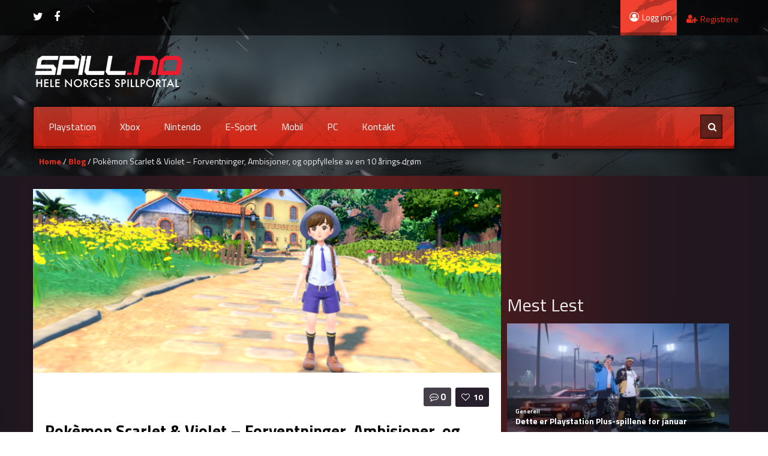

--- FILE ---
content_type: text/html; charset=UTF-8
request_url: https://spill.no/pokemon-scarlet-violet-forventninger-ambisjoner-og-oppfyllelse-av-en-10-arings-drom/
body_size: 22976
content:
<!DOCTYPE html>
<html lang="nb-NO" itemscope itemtype="https://schema.org/BlogPosting" >
	<head>

	<meta charset="UTF-8">
	<meta name="viewport" content="width=device-width, initial-scale=1">
    
    <style>
</style>    <style>

/* Customs colours for the site
 *
 * Include colours and backgrounds
 *
 * */

.psearch-content, .woocommerce ul.product_list_widget li a:hover span, body #latest-twitter-follow-link a, .latest-twitter-tweet i.fa, body .vc_images_carousel .vc_carousel-control, body a, .social a, .dropdown-menu li > a:hover, .wallnav i,  div.rating:after, footer .copyright .social a:hover, .navbar-inverse .brand:hover, .member:hover > .member-social a, footer ul li a:hover, .breadcrumbs span a, .blog-ind .post-pinfo i, #respond .add-on i, .widget .review > li:hover .read-more-link, .post-meta i, .pagination ul li a, .pagination ul > a.page-selector, .widget .block_tabs .tab-content .review-single a.read-more-link, .ticker-title, .ticker p a, .wp-clanwars-pagination a, .matchimages .matchpage-versus, .clanwar-list .maplist, .clanwar-list .maplist a, .post-pinfo .fa, .woocommerce div.product .woocommerce-tabs .panel h2, .comment-body .comment-author .comment-info a, #myModalR .modal-header h3, .bbp-forum-info i, .bbp-topic-title i {

	color:#eb2d1c;
}
footer .copyright a, footer ul li a:hover, .cart-notification span.item-name, .woocommerce div.product p.price, .price span.amount, .woocommerce .widget_shopping_cart .total span, .nm-date span, .topbar .top-ticker i, .topbar-register a, .dropdown-menu > li > a:hover, .footer_widget h3, .widget .clanwar-list .date, .overall-score .rating .fa-star:before, .overall-score .rating .fa-star-half-o:before, .mcontainer, .portfolio .pinfo a, .owl-buttons .owl-prev:before, .owl-buttons .owl-next:before, .woocommerce table.shop_table tr td a, .product_meta .posted_in a {
	color:#eb2d1c !important;
}

.gallery-item a img, .match-map .map-image img, .nextmatch_wrap img, .clan1img, .matchimages img, .blog-content blockquote, .widget ul.clanwar-list li.clanwar-item:before, .footer_widget h3.widget-title, footer ul li, .pagination ul li, .pagination ul > a.page-selector, .wp-clanwars-pagination a, .wp-clanwars-pagination span.page-numbers, .woocommerce .woocommerce-ordering select, .woocommerce .woocommerce-ordering select:focus, .woocommerce .woocommerce-ordering select:active, .woocommerce-ordering:focus, .orderby option, .woocommerce nav.woocommerce-pagination ul, .woocommerce nav.woocommerce-pagination ul li {
	border-color:#eb2d1c !important;
}
body .vc_tta-color-black.vc_tta-style-classic .vc_tta-panel .vc_tta-panel-heading, .nextmatch_wrap .vsdiv, .results-main .vsdiv, .splitter li[class*="selected"] > a, .splitter li a:hover, .ls-wp-container .ls-nav-prev,
.ls-wp-container .ls-nav-next, a.ui-accordion-header-active, .accordion-heading:hover, .block_accordion_wrapper .ui-state-hover, .cart-wrap, #buddypress div.item-list-tabs ul li a, .nextmatch_wrap .teamwrapper hr:after, .nextmatch_wrap .nm-date .gametitle, .widget .wcontainer .cat-item, .pcomments, body.home .ls-slide .comment-reply-link, .newsb-text .newsb-category, .pagination ul li a:hover, .pagination ul > a.page-selector:hover, .pagination ul > li.active > a, .r-home-team hr:after, .r-opponent-team hr:after, .wp-clanwars-pagination span.page-numbers, .wp-clanwars-pagination a:hover,.ncategory {
	background-color:#eb2d1c;
}

.news_horizontal_tabbed .comment-reply-link:hover , .beaconCircle1, .beaconCircle2, .portfolio .pview .button-medium:hover, .woocommerce nav.woocommerce-pagination ul li a:focus, .woocommerce nav.woocommerce-pagination ul li a:hover, .woocommerce nav.woocommerce-pagination ul li span.current {
	background-color:#eb2d1c!important;
}

.clanwarlist-page > li.odd, .bbp-body > ul.odd{
	background: #cecece url(https://spill.no/wp-content/themes/gameaddict/img/matches-shape.png) top right no-repeat;
}

.clanwarlist-page > li {
	background: url(https://spill.no/wp-content/themes/gameaddict/img/matches-shape.png) top right no-repeat;
}

.owl-buttons .owl-next:hover:before, .owl-buttons .owl-prev:hover:before {
	text-shadow: 0 0 10px #eb2d1c;
}

.clanwarlist-page .upcoming, .clanwar-list .scores-wrapper .draw {
	background: #fffc24 url(https://spill.no/wp-content/themes/gameaddict/img/matches-shape.png) -3% 43% no-repeat;
}

.clanwarlist-page .scores-wrapper .win {
	background: #a5d808 url(https://spill.no/wp-content/themes/gameaddict/img/matches-shape.png) -3% 43% no-repeat;
}

.clanwarlist-page .scores-wrapper .loose {
	background: #ff3000 url(https://spill.no/wp-content/themes/gameaddict/img/matches-shape.png) -3% 43% no-repeat;
}

.portfolio .row .span8 .plove a:hover, .span3 .plove a:hover, .icons-block i:hover,
 .similar-projects ul li h3,
 .member h3, .main-colour,
  .dropdown-menu li > a:focus, .dropdown-submenu:hover > a,  .pagination ul > li > a:hover, .pagination ul > li > a:focus,
  .comment-body .comment-author,  .navigation a:hover, .cart-wrap a, .member h3 a:hover {
    color:#eb2d1c;
}
.woocommerce nav.woocommerce-pagination ul li a:focus,
.block h3:first-child, .tagcloud a:hover, .progress-striped .bar ,  .bgpattern:hover > .icon, .progress-striped .bar, .member:hover > .bline, .blog-date span.date,
 .pbg, .pbg:hover, .pimage:hover > .pbg, ul.social-media li a:hover, .navigation a ,.pagination ul > .active > span, .list_carousel a.prev:hover, .list_carousel a.next:hover, .pricetable .pricetable-col.featured .pt-price, .block_toggle .open, .pricetable .pricetable-featured .pt-price, #bbpress-forums li.bbp-header, #bbpress-forums fieldset.bbp-form legend, .bbp-topic-title h3, .modal-header, .modal-body .reg-btn, #LoginWithAjax_SubmitButton .reg-btn, .title-wrapper, .footer_widget h3, buddypress div.item-list-tabs ul li.selected a, #buddypress div.item-list-tabs ul li.current a, #buddypress div.item-list-tabs ul li a:hover, .results-main-bg, .nextmatch_widget, .ticker-wrapper.has-js, .ticker-swipe  {
    background-color:#eb2d1c;
}
.navbar-inverse .brand,
.navbar-inverse .nav > li > a,
.navbar-inverse .nav > li > a  > span{
	color:#ffffff;
}
body .vc_images_carousel .vc_carousel-control:hover, body a, body a:hover, body a:active, body a:focus, body a:visited{
	color:#453f4a;
}
.dropdown .caret{
  border-top: 4px solid #ffffff !important;
 }
.bgpattern, .post-review, .widget_shopping_cart, .woocommerce .cart-notification, .cart-notification{
	background-color:#eb2d1c;
}
.navbar-inverse, .modal-header, h3.widget-title, .widget h3, .member h3.widget-title,
.widget .clanwar-list .scores, .wpb_heading,
.widget .clanwar-list .upcoming,
.widget .clanwar-list .playing,
.widget .clanwar-list .tabs li:hover a,
.widget .clanwar-list .tabs li.selected a, .blog-date span.date, .blog-date-noimg span.date, .clanwar-list .draw, .title-wrapper, .widget .clanwar-list > li:first-child, .wcontainer .block_tabs .tab-inner, .isotopeMenu:before, .cat-news .block_tabs .tab-inner, .clanwarlist-page > li:first-child {
	background-image: -webkit-linear-gradient(bottom, #d92212, #c43e2f);
	background-image: -moz-linear-gradient(bottom, #d92212, #c43e2f);
	background-image: -o-linear-gradient(bottom, #d92212, #c43e2f);
	background-image: linear-gradient(to top, #d92212, #c43e2f);
}

.widget ul.clanwar-list li.clanwar-item:before {
	background: -webkit-linear-gradient(left, #d92212, transparent);
	background: -moz-linear-gradient(right, #d92212, transparent);
	background: -o-linear-gradient(right, #d92212, transparent);
	background: linear-gradient(to right, #d92212, transparent);
}

.isotopeItemOverlay:before, .owl-item .car_image:after {
	background: -webkit-linear-gradient(bottom, #d92212, transparent)!important;
	background: -moz-linear-gradient(bottom, #d92212, transparent)!important;
	background: -o-linear-gradient(bottom, #d92212, transparent)!important;
	background: linear-gradient(to top, #d92212, transparent)!important;
}

.match-map .map-score,
.widget .clanwar-list .scores,
.widget .clanwar-list .upcoming,
.widget .clanwar-list .playing,
.clanwar-list .draw,
.widget .clanwar-list .tabs li:hover a,
.widget .clanwar-list .tabs li.selected a {

}
.button-medium, .button-small, .button-big, button[type="submit"], input[type="submit"],
body .btninvert:hover{
	background:#453f4a url(https://spill.no/wp-content/themes/gameaddict/img/menu-extra.png) top right repeat-x !important;
}
 body .btninvert, .nav-tabs > li > a:hover, .nav-tabs > li > a:focus , .block_tabs .nav-tabs li a:hover,
 .button-medium:hover, .button-small:hover, .news_horizontal_tabbed .block_tabs .nav-tabs li.ui-tabs-active a,
 .button-big:hover, .blog-date span.date:hover, input[type="submit"]:hover ,button[type="submit"]:hover,
 .pricetable .pricetable-col.featured .pt-top, .pricetable .pricetable-featured .pt-top{
    background:#f04131 url(https://spill.no/wp-content/themes/gameaddict/img/menu-extra.png) top right repeat-x !important;
}


.topbar-login{
	background-color:#f04131;
}
.topbar-login:hover{
	background-color:#453f4a;
}
.woocommerce a.button, .woocommerce button.button, .woocommerce input.button, .woocommerce #respond input#submit, .woocommerce #content input.button, .woocommerce-page a.button, .woocommerce-page button.button, .woocommerce-page input.button, .woocommerce-page #respond input#submit, .woocommerce-page #content input.button, .woocommerce div.product .woocommerce-tabs ul.tabs li a, .woocommerce #content div.product .woocommerce-tabs ul.tabs li a, .woocommerce-page div.product .woocommerce-tabs ul.tabs li a, .woocommerce-page #content div.product .woocommerce-tabs ul.tabs li a {
	background: #453f4a  !important;
}


.woocommerce a.button:hover, .woocommerce button.button:hover, .woocommerce input.button:hover, .woocommerce #respond input#submit:hover, .woocommerce #content input.button:hover, .woocommerce-page a.button:hover, .woocommerce-page button.button:hover, .woocommerce-page input.button:hover, .woocommerce-page #respond input#submit:hover, .woocommerce-page #content input.button:hover, .woocommerce div.product .woocommerce-tabs ul.tabs li.active a, .woocommerce #content div.product .woocommerce-tabs ul.tabs li.active a, .woocommerce-page div.product .woocommerce-tabs ul.tabs li.active a, .woocommerce-page #content div.product .woocommerce-tabs ul.tabs li.active a, .woocommerce table.cart td.actions .button.checkout-button {
	background: #f04131  !important;
}

.woocommerce-page .product-wrap a.button{
	background-color:#453f4a !important;
}
.woocommerce-page .product-wrap a.button:hover{
	background-color:#f04131 !important;
}
.woocommerce span.onsale, .woocommerce-page span.onsale, .woocommerce-message, .woocommerce-error, .woocommerce-info, .woocommerce .widget_price_filter .ui-slider .ui-slider-range, .woocommerce-page .widget_price_filter .ui-slider .ui-slider-range{
	background:#eb2d1c !important;
}

.woocommerce .product-wrap .add_to_cart_button.added, .woocommerce .product-wrap .add_to_cart_button.added:hover {
	border:2px solid #f04131 !important;
	background-color:#f04131 !important;
}

body .nextmatch_wrap .vsdiv:before, body .results-main .vsdiv:before,
body .nextmatch_wrap .vsdiv:after, body .results-main .vsdiv:after,
textarea:focus,
input[type="text"]:focus,
input[type="password"]:focus,
input[type="datetime"]:focus,
input[type="datetime-local"]:focus,
input[type="date"]:focus,
input[type="month"]:focus,
input[type="time"]:focus,
input[type="week"]:focus,
input[type="number"]:focus,
input[type="email"]:focus,
input[type="url"]:focus,
input[type="search"]:focus,
input[type="tel"]:focus,
input[type="color"]:focus,
.uneditable-input:focus,
.gallery-item a img:hover{
border-color:#eb2d1c;

}


.blog-content-title span.comments {
    background: #453f4a !important;
}

.block h3:first-child, #bbpress-forums li.bbp-header, #bbpress-forums fieldset.bbp-form legend, .bbp-topic-title h3, .bbp-topics-front ul.super-sticky i.icon-comment,
.bbp-topics ul.super-sticky i.icon-comment,
.bbp-topics ul.sticky i.icon-comment,
.bbp-forum-content ul.sticky i.icon-comment,
.modal-header h3, h3.widget-title, .footer_widget h3, .widget h3, .header-colour,  .member h3 a {
	color:#ffffff;
}



body.single .content-wrapper, body.page-template .blog {
	margin-top: -6px;
	background: -webkit-radial-gradient(top,#5e1d1d,#25171f,#14151f);
	background: radial-gradient(at top,#5e1d1d,#25171f,#14151f);
}

/* Backgrounds */
body .normal-page, body .portfolio, body .blog{
	background: -webkit-radial-gradient(top, #5e1d1d, #5e1d1d, #14151f);
    background: radial-gradient(at top, #5e1d1d, #25171f, #14151f);
}

header, body{

    background-attachment: fixed !important;
	background:url(https://spill.no/wp-content/themes/gameaddict/img/header.jpg) no-repeat center top !important;
}
footer .copyright p{
	color:#494b65 !important;
}
footer .copyright{

	background:url() no-repeat center top !important;
}

@media (max-width: 979px) {
.splitter li a, .nav-tabs a{
 background-color:#eb2d1c;
}
}
</style>
<meta name='robots' content='index, follow, max-image-preview:large, max-snippet:-1, max-video-preview:-1' />
	<style>img:is([sizes="auto" i], [sizes^="auto," i]) { contain-intrinsic-size: 3000px 1500px }</style>
	
	<!-- This site is optimized with the Yoast SEO plugin v26.8 - https://yoast.com/product/yoast-seo-wordpress/ -->
	<title>Pokèmon Scarlet &amp; Violet - Forventninger, Ambisjoner, og oppfyllelse av en 10 årings drøm - Spill.no</title>
	<link rel="canonical" href="https://spill.no/pokemon-scarlet-violet-forventninger-ambisjoner-og-oppfyllelse-av-en-10-arings-drom/" />
	<meta property="og:locale" content="nb_NO" />
	<meta property="og:type" content="article" />
	<meta property="og:title" content="Pokèmon Scarlet &amp; Violet - Forventninger, Ambisjoner, og oppfyllelse av en 10 årings drøm - Spill.no" />
	<meta property="og:description" content="I morgen fyller sønnen min 10 år. Og hva ønsker en 10 år gammel gutt som «har alt» seg? «Si at jeg ønsker meg bøker og Pokèmon greier du pappa» Når han ikke spiller Pokèmon Violet, leser han den nye [&hellip;]" />
	<meta property="og:url" content="https://spill.no/pokemon-scarlet-violet-forventninger-ambisjoner-og-oppfyllelse-av-en-10-arings-drom/" />
	<meta property="og:site_name" content="Spill.no" />
	<meta property="article:published_time" content="2023-01-09T12:39:10+00:00" />
	<meta property="article:modified_time" content="2023-01-09T12:39:14+00:00" />
	<meta property="og:image" content="https://spill.no/wp-content/uploads/2023/01/Pokemon_Violet_Scarlet_Screenshot_14-1024x576.png" />
	<meta property="og:image:width" content="1024" />
	<meta property="og:image:height" content="576" />
	<meta property="og:image:type" content="image/png" />
	<meta name="author" content="Anders Lønning" />
	<meta name="twitter:card" content="summary_large_image" />
	<meta name="twitter:label1" content="Skrevet av" />
	<meta name="twitter:data1" content="Anders Lønning" />
	<meta name="twitter:label2" content="Ansl. lesetid" />
	<meta name="twitter:data2" content="10 minutter" />
	<script type="application/ld+json" class="yoast-schema-graph">{"@context":"https://schema.org","@graph":[{"@type":"Article","@id":"https://spill.no/pokemon-scarlet-violet-forventninger-ambisjoner-og-oppfyllelse-av-en-10-arings-drom/#article","isPartOf":{"@id":"https://spill.no/pokemon-scarlet-violet-forventninger-ambisjoner-og-oppfyllelse-av-en-10-arings-drom/"},"author":{"name":"Anders Lønning","@id":"https://spill.no/#/schema/person/5ffa4e96129766384f8d508621ae18d7"},"headline":"Pokèmon Scarlet &#038; Violet &#8211; Forventninger, Ambisjoner, og oppfyllelse av en 10 årings drøm","datePublished":"2023-01-09T12:39:10+00:00","dateModified":"2023-01-09T12:39:14+00:00","mainEntityOfPage":{"@id":"https://spill.no/pokemon-scarlet-violet-forventninger-ambisjoner-og-oppfyllelse-av-en-10-arings-drom/"},"wordCount":1597,"commentCount":0,"publisher":{"@id":"https://spill.no/#organization"},"image":{"@id":"https://spill.no/pokemon-scarlet-violet-forventninger-ambisjoner-og-oppfyllelse-av-en-10-arings-drom/#primaryimage"},"thumbnailUrl":"https://spill.no/wp-content/uploads/2023/01/Pokemon_Violet_Scarlet_Screenshot_14.png","articleSection":["Generell"],"inLanguage":"nb-NO","potentialAction":[{"@type":"CommentAction","name":"Comment","target":["https://spill.no/pokemon-scarlet-violet-forventninger-ambisjoner-og-oppfyllelse-av-en-10-arings-drom/#respond"]}]},{"@type":"WebPage","@id":"https://spill.no/pokemon-scarlet-violet-forventninger-ambisjoner-og-oppfyllelse-av-en-10-arings-drom/","url":"https://spill.no/pokemon-scarlet-violet-forventninger-ambisjoner-og-oppfyllelse-av-en-10-arings-drom/","name":"Pokèmon Scarlet & Violet - Forventninger, Ambisjoner, og oppfyllelse av en 10 årings drøm - Spill.no","isPartOf":{"@id":"https://spill.no/#website"},"primaryImageOfPage":{"@id":"https://spill.no/pokemon-scarlet-violet-forventninger-ambisjoner-og-oppfyllelse-av-en-10-arings-drom/#primaryimage"},"image":{"@id":"https://spill.no/pokemon-scarlet-violet-forventninger-ambisjoner-og-oppfyllelse-av-en-10-arings-drom/#primaryimage"},"thumbnailUrl":"https://spill.no/wp-content/uploads/2023/01/Pokemon_Violet_Scarlet_Screenshot_14.png","datePublished":"2023-01-09T12:39:10+00:00","dateModified":"2023-01-09T12:39:14+00:00","breadcrumb":{"@id":"https://spill.no/pokemon-scarlet-violet-forventninger-ambisjoner-og-oppfyllelse-av-en-10-arings-drom/#breadcrumb"},"inLanguage":"nb-NO","potentialAction":[{"@type":"ReadAction","target":["https://spill.no/pokemon-scarlet-violet-forventninger-ambisjoner-og-oppfyllelse-av-en-10-arings-drom/"]}]},{"@type":"ImageObject","inLanguage":"nb-NO","@id":"https://spill.no/pokemon-scarlet-violet-forventninger-ambisjoner-og-oppfyllelse-av-en-10-arings-drom/#primaryimage","url":"https://spill.no/wp-content/uploads/2023/01/Pokemon_Violet_Scarlet_Screenshot_14.png","contentUrl":"https://spill.no/wp-content/uploads/2023/01/Pokemon_Violet_Scarlet_Screenshot_14.png","width":1920,"height":1080},{"@type":"BreadcrumbList","@id":"https://spill.no/pokemon-scarlet-violet-forventninger-ambisjoner-og-oppfyllelse-av-en-10-arings-drom/#breadcrumb","itemListElement":[{"@type":"ListItem","position":1,"name":"Hjem","item":"https://spill.no/"},{"@type":"ListItem","position":2,"name":"Blog Right Sidebar","item":"https://spill.no/blog-right-sidebar/"},{"@type":"ListItem","position":3,"name":"Pokèmon Scarlet &#038; Violet &#8211; Forventninger, Ambisjoner, og oppfyllelse av en 10 årings drøm"}]},{"@type":"WebSite","@id":"https://spill.no/#website","url":"https://spill.no/","name":"Spill.no","description":"Spillnyheter, anmeldelser og spill-community","publisher":{"@id":"https://spill.no/#organization"},"potentialAction":[{"@type":"SearchAction","target":{"@type":"EntryPoint","urlTemplate":"https://spill.no/?s={search_term_string}"},"query-input":{"@type":"PropertyValueSpecification","valueRequired":true,"valueName":"search_term_string"}}],"inLanguage":"nb-NO"},{"@type":"Organization","@id":"https://spill.no/#organization","name":"Spill.no","url":"https://spill.no/","logo":{"@type":"ImageObject","inLanguage":"nb-NO","@id":"https://spill.no/#/schema/logo/image/","url":"https://spill.no/wp-content/uploads/2014/02/spill.png","contentUrl":"https://spill.no/wp-content/uploads/2014/02/spill.png","width":251,"height":68,"caption":"Spill.no"},"image":{"@id":"https://spill.no/#/schema/logo/image/"}},{"@type":"Person","@id":"https://spill.no/#/schema/person/5ffa4e96129766384f8d508621ae18d7","name":"Anders Lønning","image":{"@type":"ImageObject","inLanguage":"nb-NO","@id":"https://spill.no/#/schema/person/image/","url":"https://spill.no/wp-content/uploads/2018/04/495306030_10163995409166323_1505735792076486292_n-1-96x96.jpg","contentUrl":"https://spill.no/wp-content/uploads/2018/04/495306030_10163995409166323_1505735792076486292_n-1-96x96.jpg","caption":"Anders Lønning"},"description":"Tobarnsfar fra Haugesund med dagjobb som elektriker/automatiker i oljebransjen. Har skrevet om spill i et tiår nå, og er over gjennomsnittet glad i filmen Dredd fra 2012.","url":"https://spill.no/author/anders/"}]}</script>
	<!-- / Yoast SEO plugin. -->


<link rel='dns-prefetch' href='//maxcdn.bootstrapcdn.com' />
<link rel='dns-prefetch' href='//fonts.googleapis.com' />
<script type="text/javascript" id="wpp-js" src="https://spill.no/wp-content/plugins/wordpress-popular-posts/assets/js/wpp.min.js?ver=7.3.6" data-sampling="0" data-sampling-rate="100" data-api-url="https://spill.no/wp-json/wordpress-popular-posts" data-post-id="21574" data-token="add602c927" data-lang="0" data-debug="0"></script>
<link rel="alternate" type="application/rss+xml" title="Spill.no &raquo; Pokèmon Scarlet &#038; Violet &#8211; Forventninger, Ambisjoner, og oppfyllelse av en 10 årings drøm kommentarstrøm" href="https://spill.no/pokemon-scarlet-violet-forventninger-ambisjoner-og-oppfyllelse-av-en-10-arings-drom/feed/" />
<script type="text/javascript">
/* <![CDATA[ */
window._wpemojiSettings = {"baseUrl":"https:\/\/s.w.org\/images\/core\/emoji\/16.0.1\/72x72\/","ext":".png","svgUrl":"https:\/\/s.w.org\/images\/core\/emoji\/16.0.1\/svg\/","svgExt":".svg","source":{"concatemoji":"https:\/\/spill.no\/wp-includes\/js\/wp-emoji-release.min.js?ver=6.8.3"}};
/*! This file is auto-generated */
!function(s,n){var o,i,e;function c(e){try{var t={supportTests:e,timestamp:(new Date).valueOf()};sessionStorage.setItem(o,JSON.stringify(t))}catch(e){}}function p(e,t,n){e.clearRect(0,0,e.canvas.width,e.canvas.height),e.fillText(t,0,0);var t=new Uint32Array(e.getImageData(0,0,e.canvas.width,e.canvas.height).data),a=(e.clearRect(0,0,e.canvas.width,e.canvas.height),e.fillText(n,0,0),new Uint32Array(e.getImageData(0,0,e.canvas.width,e.canvas.height).data));return t.every(function(e,t){return e===a[t]})}function u(e,t){e.clearRect(0,0,e.canvas.width,e.canvas.height),e.fillText(t,0,0);for(var n=e.getImageData(16,16,1,1),a=0;a<n.data.length;a++)if(0!==n.data[a])return!1;return!0}function f(e,t,n,a){switch(t){case"flag":return n(e,"\ud83c\udff3\ufe0f\u200d\u26a7\ufe0f","\ud83c\udff3\ufe0f\u200b\u26a7\ufe0f")?!1:!n(e,"\ud83c\udde8\ud83c\uddf6","\ud83c\udde8\u200b\ud83c\uddf6")&&!n(e,"\ud83c\udff4\udb40\udc67\udb40\udc62\udb40\udc65\udb40\udc6e\udb40\udc67\udb40\udc7f","\ud83c\udff4\u200b\udb40\udc67\u200b\udb40\udc62\u200b\udb40\udc65\u200b\udb40\udc6e\u200b\udb40\udc67\u200b\udb40\udc7f");case"emoji":return!a(e,"\ud83e\udedf")}return!1}function g(e,t,n,a){var r="undefined"!=typeof WorkerGlobalScope&&self instanceof WorkerGlobalScope?new OffscreenCanvas(300,150):s.createElement("canvas"),o=r.getContext("2d",{willReadFrequently:!0}),i=(o.textBaseline="top",o.font="600 32px Arial",{});return e.forEach(function(e){i[e]=t(o,e,n,a)}),i}function t(e){var t=s.createElement("script");t.src=e,t.defer=!0,s.head.appendChild(t)}"undefined"!=typeof Promise&&(o="wpEmojiSettingsSupports",i=["flag","emoji"],n.supports={everything:!0,everythingExceptFlag:!0},e=new Promise(function(e){s.addEventListener("DOMContentLoaded",e,{once:!0})}),new Promise(function(t){var n=function(){try{var e=JSON.parse(sessionStorage.getItem(o));if("object"==typeof e&&"number"==typeof e.timestamp&&(new Date).valueOf()<e.timestamp+604800&&"object"==typeof e.supportTests)return e.supportTests}catch(e){}return null}();if(!n){if("undefined"!=typeof Worker&&"undefined"!=typeof OffscreenCanvas&&"undefined"!=typeof URL&&URL.createObjectURL&&"undefined"!=typeof Blob)try{var e="postMessage("+g.toString()+"("+[JSON.stringify(i),f.toString(),p.toString(),u.toString()].join(",")+"));",a=new Blob([e],{type:"text/javascript"}),r=new Worker(URL.createObjectURL(a),{name:"wpTestEmojiSupports"});return void(r.onmessage=function(e){c(n=e.data),r.terminate(),t(n)})}catch(e){}c(n=g(i,f,p,u))}t(n)}).then(function(e){for(var t in e)n.supports[t]=e[t],n.supports.everything=n.supports.everything&&n.supports[t],"flag"!==t&&(n.supports.everythingExceptFlag=n.supports.everythingExceptFlag&&n.supports[t]);n.supports.everythingExceptFlag=n.supports.everythingExceptFlag&&!n.supports.flag,n.DOMReady=!1,n.readyCallback=function(){n.DOMReady=!0}}).then(function(){return e}).then(function(){var e;n.supports.everything||(n.readyCallback(),(e=n.source||{}).concatemoji?t(e.concatemoji):e.wpemoji&&e.twemoji&&(t(e.twemoji),t(e.wpemoji)))}))}((window,document),window._wpemojiSettings);
/* ]]> */
</script>
<link rel='stylesheet' id='jquery-tipsy-css' href='https://spill.no/wp-content/themes/gameaddict/addons/clan-wars/js/tipsy/tipsy.css?ver=0.1.7' type='text/css' media='all' />
<link rel='stylesheet' id='sbr_styles-css' href='https://spill.no/wp-content/plugins/reviews-feed/assets/css/sbr-styles.min.css?ver=2.1.1' type='text/css' media='all' />
<link rel='stylesheet' id='sbi_styles-css' href='https://spill.no/wp-content/plugins/instagram-feed/css/sbi-styles.min.css?ver=6.10.0' type='text/css' media='all' />
<style id='wp-emoji-styles-inline-css' type='text/css'>

	img.wp-smiley, img.emoji {
		display: inline !important;
		border: none !important;
		box-shadow: none !important;
		height: 1em !important;
		width: 1em !important;
		margin: 0 0.07em !important;
		vertical-align: -0.1em !important;
		background: none !important;
		padding: 0 !important;
	}
</style>
<link rel='stylesheet' id='wp-block-library-css' href='https://spill.no/wp-content/plugins/gutenberg/build/block-library/style.css?ver=21.3.0' type='text/css' media='all' />
<style id='classic-theme-styles-inline-css' type='text/css'>
/*! This file is auto-generated */
.wp-block-button__link{color:#fff;background-color:#32373c;border-radius:9999px;box-shadow:none;text-decoration:none;padding:calc(.667em + 2px) calc(1.333em + 2px);font-size:1.125em}.wp-block-file__button{background:#32373c;color:#fff;text-decoration:none}
</style>
<link rel='stylesheet' id='ideabox-star-rating-block-css' href='https://spill.no/wp-content/plugins/star-rating-block/build/style-index.css?ver=1713854410' type='text/css' media='all' />
<link rel='stylesheet' id='mpp_gutenberg-css' href='https://spill.no/wp-content/plugins/metronet-profile-picture/dist/blocks.style.build.css?ver=2.6.3' type='text/css' media='all' />
<link rel='stylesheet' id='bbp-default-css' href='https://spill.no/wp-content/plugins/bbpress/templates/default/css/bbpress.min.css?ver=2.6.14' type='text/css' media='all' />
<link rel='stylesheet' id='contact-form-7-css' href='https://spill.no/wp-content/plugins/contact-form-7/includes/css/styles.css?ver=6.1.4' type='text/css' media='all' />
<link rel='stylesheet' id='ctf_styles-css' href='https://spill.no/wp-content/plugins/custom-twitter-feeds/css/ctf-styles.min.css?ver=2.3.1' type='text/css' media='all' />
<style id='global-styles-inline-css' type='text/css'>
:root{--wp--preset--aspect-ratio--square: 1;--wp--preset--aspect-ratio--4-3: 4/3;--wp--preset--aspect-ratio--3-4: 3/4;--wp--preset--aspect-ratio--3-2: 3/2;--wp--preset--aspect-ratio--2-3: 2/3;--wp--preset--aspect-ratio--16-9: 16/9;--wp--preset--aspect-ratio--9-16: 9/16;--wp--preset--color--black: #000000;--wp--preset--color--cyan-bluish-gray: #abb8c3;--wp--preset--color--white: #ffffff;--wp--preset--color--pale-pink: #f78da7;--wp--preset--color--vivid-red: #cf2e2e;--wp--preset--color--luminous-vivid-orange: #ff6900;--wp--preset--color--luminous-vivid-amber: #fcb900;--wp--preset--color--light-green-cyan: #7bdcb5;--wp--preset--color--vivid-green-cyan: #00d084;--wp--preset--color--pale-cyan-blue: #8ed1fc;--wp--preset--color--vivid-cyan-blue: #0693e3;--wp--preset--color--vivid-purple: #9b51e0;--wp--preset--gradient--vivid-cyan-blue-to-vivid-purple: linear-gradient(135deg,rgb(6,147,227) 0%,rgb(155,81,224) 100%);--wp--preset--gradient--light-green-cyan-to-vivid-green-cyan: linear-gradient(135deg,rgb(122,220,180) 0%,rgb(0,208,130) 100%);--wp--preset--gradient--luminous-vivid-amber-to-luminous-vivid-orange: linear-gradient(135deg,rgb(252,185,0) 0%,rgb(255,105,0) 100%);--wp--preset--gradient--luminous-vivid-orange-to-vivid-red: linear-gradient(135deg,rgb(255,105,0) 0%,rgb(207,46,46) 100%);--wp--preset--gradient--very-light-gray-to-cyan-bluish-gray: linear-gradient(135deg,rgb(238,238,238) 0%,rgb(169,184,195) 100%);--wp--preset--gradient--cool-to-warm-spectrum: linear-gradient(135deg,rgb(74,234,220) 0%,rgb(151,120,209) 20%,rgb(207,42,186) 40%,rgb(238,44,130) 60%,rgb(251,105,98) 80%,rgb(254,248,76) 100%);--wp--preset--gradient--blush-light-purple: linear-gradient(135deg,rgb(255,206,236) 0%,rgb(152,150,240) 100%);--wp--preset--gradient--blush-bordeaux: linear-gradient(135deg,rgb(254,205,165) 0%,rgb(254,45,45) 50%,rgb(107,0,62) 100%);--wp--preset--gradient--luminous-dusk: linear-gradient(135deg,rgb(255,203,112) 0%,rgb(199,81,192) 50%,rgb(65,88,208) 100%);--wp--preset--gradient--pale-ocean: linear-gradient(135deg,rgb(255,245,203) 0%,rgb(182,227,212) 50%,rgb(51,167,181) 100%);--wp--preset--gradient--electric-grass: linear-gradient(135deg,rgb(202,248,128) 0%,rgb(113,206,126) 100%);--wp--preset--gradient--midnight: linear-gradient(135deg,rgb(2,3,129) 0%,rgb(40,116,252) 100%);--wp--preset--font-size--small: 13px;--wp--preset--font-size--medium: 20px;--wp--preset--font-size--large: 36px;--wp--preset--font-size--x-large: 42px;--wp--preset--spacing--20: 0.44rem;--wp--preset--spacing--30: 0.67rem;--wp--preset--spacing--40: 1rem;--wp--preset--spacing--50: 1.5rem;--wp--preset--spacing--60: 2.25rem;--wp--preset--spacing--70: 3.38rem;--wp--preset--spacing--80: 5.06rem;--wp--preset--shadow--natural: 6px 6px 9px rgba(0, 0, 0, 0.2);--wp--preset--shadow--deep: 12px 12px 50px rgba(0, 0, 0, 0.4);--wp--preset--shadow--sharp: 6px 6px 0px rgba(0, 0, 0, 0.2);--wp--preset--shadow--outlined: 6px 6px 0px -3px rgb(255, 255, 255), 6px 6px rgb(0, 0, 0);--wp--preset--shadow--crisp: 6px 6px 0px rgb(0, 0, 0);}:where(.is-layout-flex){gap: 0.5em;}:where(.is-layout-grid){gap: 0.5em;}body .is-layout-flex{display: flex;}.is-layout-flex{flex-wrap: wrap;align-items: center;}.is-layout-flex > :is(*, div){margin: 0;}body .is-layout-grid{display: grid;}.is-layout-grid > :is(*, div){margin: 0;}:where(.wp-block-columns.is-layout-flex){gap: 2em;}:where(.wp-block-columns.is-layout-grid){gap: 2em;}:where(.wp-block-post-template.is-layout-flex){gap: 1.25em;}:where(.wp-block-post-template.is-layout-grid){gap: 1.25em;}.has-black-color{color: var(--wp--preset--color--black) !important;}.has-cyan-bluish-gray-color{color: var(--wp--preset--color--cyan-bluish-gray) !important;}.has-white-color{color: var(--wp--preset--color--white) !important;}.has-pale-pink-color{color: var(--wp--preset--color--pale-pink) !important;}.has-vivid-red-color{color: var(--wp--preset--color--vivid-red) !important;}.has-luminous-vivid-orange-color{color: var(--wp--preset--color--luminous-vivid-orange) !important;}.has-luminous-vivid-amber-color{color: var(--wp--preset--color--luminous-vivid-amber) !important;}.has-light-green-cyan-color{color: var(--wp--preset--color--light-green-cyan) !important;}.has-vivid-green-cyan-color{color: var(--wp--preset--color--vivid-green-cyan) !important;}.has-pale-cyan-blue-color{color: var(--wp--preset--color--pale-cyan-blue) !important;}.has-vivid-cyan-blue-color{color: var(--wp--preset--color--vivid-cyan-blue) !important;}.has-vivid-purple-color{color: var(--wp--preset--color--vivid-purple) !important;}.has-black-background-color{background-color: var(--wp--preset--color--black) !important;}.has-cyan-bluish-gray-background-color{background-color: var(--wp--preset--color--cyan-bluish-gray) !important;}.has-white-background-color{background-color: var(--wp--preset--color--white) !important;}.has-pale-pink-background-color{background-color: var(--wp--preset--color--pale-pink) !important;}.has-vivid-red-background-color{background-color: var(--wp--preset--color--vivid-red) !important;}.has-luminous-vivid-orange-background-color{background-color: var(--wp--preset--color--luminous-vivid-orange) !important;}.has-luminous-vivid-amber-background-color{background-color: var(--wp--preset--color--luminous-vivid-amber) !important;}.has-light-green-cyan-background-color{background-color: var(--wp--preset--color--light-green-cyan) !important;}.has-vivid-green-cyan-background-color{background-color: var(--wp--preset--color--vivid-green-cyan) !important;}.has-pale-cyan-blue-background-color{background-color: var(--wp--preset--color--pale-cyan-blue) !important;}.has-vivid-cyan-blue-background-color{background-color: var(--wp--preset--color--vivid-cyan-blue) !important;}.has-vivid-purple-background-color{background-color: var(--wp--preset--color--vivid-purple) !important;}.has-black-border-color{border-color: var(--wp--preset--color--black) !important;}.has-cyan-bluish-gray-border-color{border-color: var(--wp--preset--color--cyan-bluish-gray) !important;}.has-white-border-color{border-color: var(--wp--preset--color--white) !important;}.has-pale-pink-border-color{border-color: var(--wp--preset--color--pale-pink) !important;}.has-vivid-red-border-color{border-color: var(--wp--preset--color--vivid-red) !important;}.has-luminous-vivid-orange-border-color{border-color: var(--wp--preset--color--luminous-vivid-orange) !important;}.has-luminous-vivid-amber-border-color{border-color: var(--wp--preset--color--luminous-vivid-amber) !important;}.has-light-green-cyan-border-color{border-color: var(--wp--preset--color--light-green-cyan) !important;}.has-vivid-green-cyan-border-color{border-color: var(--wp--preset--color--vivid-green-cyan) !important;}.has-pale-cyan-blue-border-color{border-color: var(--wp--preset--color--pale-cyan-blue) !important;}.has-vivid-cyan-blue-border-color{border-color: var(--wp--preset--color--vivid-cyan-blue) !important;}.has-vivid-purple-border-color{border-color: var(--wp--preset--color--vivid-purple) !important;}.has-vivid-cyan-blue-to-vivid-purple-gradient-background{background: var(--wp--preset--gradient--vivid-cyan-blue-to-vivid-purple) !important;}.has-light-green-cyan-to-vivid-green-cyan-gradient-background{background: var(--wp--preset--gradient--light-green-cyan-to-vivid-green-cyan) !important;}.has-luminous-vivid-amber-to-luminous-vivid-orange-gradient-background{background: var(--wp--preset--gradient--luminous-vivid-amber-to-luminous-vivid-orange) !important;}.has-luminous-vivid-orange-to-vivid-red-gradient-background{background: var(--wp--preset--gradient--luminous-vivid-orange-to-vivid-red) !important;}.has-very-light-gray-to-cyan-bluish-gray-gradient-background{background: var(--wp--preset--gradient--very-light-gray-to-cyan-bluish-gray) !important;}.has-cool-to-warm-spectrum-gradient-background{background: var(--wp--preset--gradient--cool-to-warm-spectrum) !important;}.has-blush-light-purple-gradient-background{background: var(--wp--preset--gradient--blush-light-purple) !important;}.has-blush-bordeaux-gradient-background{background: var(--wp--preset--gradient--blush-bordeaux) !important;}.has-luminous-dusk-gradient-background{background: var(--wp--preset--gradient--luminous-dusk) !important;}.has-pale-ocean-gradient-background{background: var(--wp--preset--gradient--pale-ocean) !important;}.has-electric-grass-gradient-background{background: var(--wp--preset--gradient--electric-grass) !important;}.has-midnight-gradient-background{background: var(--wp--preset--gradient--midnight) !important;}.has-small-font-size{font-size: var(--wp--preset--font-size--small) !important;}.has-medium-font-size{font-size: var(--wp--preset--font-size--medium) !important;}.has-large-font-size{font-size: var(--wp--preset--font-size--large) !important;}.has-x-large-font-size{font-size: var(--wp--preset--font-size--x-large) !important;}
:where(.wp-block-columns.is-layout-flex){gap: 2em;}:where(.wp-block-columns.is-layout-grid){gap: 2em;}
:root :where(.wp-block-pullquote){font-size: 1.5em;line-height: 1.6;}
:where(.wp-block-post-template.is-layout-flex){gap: 1.25em;}:where(.wp-block-post-template.is-layout-grid){gap: 1.25em;}
</style>
<link rel='stylesheet' id='cff-css' href='https://spill.no/wp-content/plugins/custom-facebook-feed/assets/css/cff-style.min.css?ver=4.3.4' type='text/css' media='all' />
<link rel='stylesheet' id='sb-font-awesome-css' href='https://maxcdn.bootstrapcdn.com/font-awesome/4.7.0/css/font-awesome.min.css?ver=6.8.3' type='text/css' media='all' />
<link rel='stylesheet' id='wordpress-popular-posts-css-css' href='https://spill.no/wp-content/plugins/wordpress-popular-posts/assets/css/wpp.css?ver=7.3.6' type='text/css' media='all' />
<link rel='stylesheet' id='gameaddict_style-css' href='https://spill.no/wp-content/themes/gameaddict-child/style.css?ver=20161130' type='text/css' media='all' />
<link rel='stylesheet' id='font-awesome-css' href='https://spill.no/wp-content/themes/gameaddict/css/font-awesome.css?ver=20161130' type='text/css' media='all' />
<link rel='stylesheet' id='font-awesome-min-css' href='https://spill.no/wp-content/themes/gameaddict/css/font-awesome.min.css?ver=20161130' type='text/css' media='all' />
<link rel='stylesheet' id='gameaddict-totop-css' href='https://spill.no/wp-content/themes/gameaddict/css/ui.totop.css?ver=20161130' type='text/css' media='all' />
<link rel='stylesheet' id='pricetable1-css' href='https://spill.no/wp-content/themes/gameaddict/addons/pricetable/css/pricetable.css?ver=20161130' type='text/css' media='all' />
<link rel='stylesheet' id='gameaddict-fonts-css' href='//fonts.googleapis.com/css?family=Oswald%3A100%2C100italic%2C200%2C200italic%2C300%2C300italic%2C400%2C400italic%2C500%2C500italic%2C600%2C600italic%2C700%2C700italic%2C800%2C800italic%2C900%2C900italic++++++++%7CRoboto%3A100%2C100italic%2C200%2C200italic%2C300%2C300italic%2C400%2C400italic%2C500%2C500italic%2C600%2C600italic%2C700%2C700italic%2C800%2C800italic%2C900%2C900italic++++++++%7COpen+Sans%3A100%2C100italic%2C200%2C200italic%2C300%2C300italic%2C400%2C400italic%2C500%2C500italic%2C600%2C600italic%2C700%2C700italic%2C800%2C800italic%2C900%2C900italic++++++++%7CTitillium+Web%3A100%2C100italic%2C200%2C200italic%2C300%2C300italic%2C400%2C400italic%2C500%2C500italic%2C600%2C600italic%2C700%2C700italic%2C800%2C800italic%2C900%2C900italic++++++++%7CRoboto+Condensed%3A100%2C100italic%2C200%2C200italic%2C300%2C300italic%2C400%2C400italic%2C500%2C500italic%2C600%2C600italic%2C700%2C700italic%2C800%2C800italic%2C900%2C900italic&#038;ver=1.0.0' type='text/css' media='all' />
<link rel='stylesheet' id='owl-style-css' href='https://spill.no/wp-content/themes/gameaddict/addons/wp-owl-carousel/owl-carousel/owl.carousel.css?ver=6.8.3' type='text/css' media='all' />
<link rel='stylesheet' id='owl-theme-css' href='https://spill.no/wp-content/themes/gameaddict/addons/wp-owl-carousel/owl-carousel/owl.theme.css?ver=6.8.3' type='text/css' media='all' />
<link rel='stylesheet' id='isotopegallery_css-css' href='https://spill.no/wp-content/plugins/sk_isotope_gallery/css/isotopegallery.css?ver=6.8.3' type='text/css' media='all' />
<link rel='stylesheet' id='parent-style-css' href='https://spill.no/wp-content/themes/gameaddict/style.css?ver=6.8.3' type='text/css' media='all' />
<script type="text/javascript" src="https://spill.no/wp-includes/js/jquery/jquery.min.js?ver=3.7.1" id="jquery-core-js"></script>
<script type="text/javascript" src="https://spill.no/wp-includes/js/jquery/jquery-migrate.min.js?ver=3.4.1" id="jquery-migrate-js"></script>
<script type="text/javascript" src="https://spill.no/wp-content/themes/gameaddict/addons/clan-wars/js/jquery.cookie.pack.js?ver=1.5.5" id="jquery-cookie-js"></script>
<script type="text/javascript" src="https://spill.no/wp-content/themes/gameaddict/addons/clan-wars/js/tabs.js?ver=1.5.5" id="wp-cw-tabs-js"></script>
<script type="text/javascript" src="https://spill.no/wp-content/themes/gameaddict/addons/clan-wars/js/tipsy/jquery.tipsy.js?ver=0.1.7" id="jquery-tipsy-js"></script>
<script type="text/javascript" src="https://spill.no/wp-content/themes/gameaddict/addons/clan-wars/js/public.js?ver=1.5.5" id="wp-cw-public-js"></script>
<script type="text/javascript" src="https://spill.no/wp-content/plugins/gutenberg/build/hooks/index.min.js?ver=84e753e2b66eb7028d38" id="wp-hooks-js"></script>
<script type="text/javascript" src="https://spill.no/wp-content/plugins/gutenberg/build/i18n/index.min.js?ver=22a1c06a0d86859c1055" id="wp-i18n-js"></script>
<script type="text/javascript" id="wp-i18n-js-after">
/* <![CDATA[ */
wp.i18n.setLocaleData( { 'text direction\u0004ltr': [ 'ltr' ] } );
/* ]]> */
</script>
<script type="text/javascript" src="https://spill.no/wp-content/plugins/sk_isotope_gallery/com/riaextended/js/tween/CSSPlugin.min.js?ver=6.8.3" id="sk_css_plugin-js"></script>
<script type="text/javascript" src="https://spill.no/wp-content/plugins/sk_isotope_gallery/com/riaextended/js/tween/easing/EasePack.min.js?ver=6.8.3" id="sk_tween_ease-js"></script>
<script type="text/javascript" src="https://spill.no/wp-content/plugins/sk_isotope_gallery/com/riaextended/js/tween/TweenMax.min.js?ver=6.8.3" id="sk_tweenmax-js"></script>
<script type="text/javascript" id="rx_isotope_gallery-js-extra">
/* <![CDATA[ */
var GALLERY_DTA_FRONT = {"IMAGES_URL":"https:\/\/spill.no\/wp-content\/plugins\/sk_isotope_gallery\/images","LOOK_AND_FEEL":"7b7b7b"};
/* ]]> */
</script>
<script type="text/javascript" src="https://spill.no/wp-content/plugins/sk_isotope_gallery/js/rx_isotope_gallery.js?ver=6.8.3" id="rx_isotope_gallery-js"></script>
<script type="text/javascript" src="https://spill.no/wp-content/plugins/sk_isotope_gallery/js/external/jquery.isotope.min.js?ver=6.8.3" id="rx_isotope-js"></script>
<script></script>
<!-- OG: 3.3.8 -->
<meta property="og:image" content="https://spill.no/wp-content/uploads/2023/01/Pokemon_Violet_Scarlet_Screenshot_14.png"><meta property="og:image:secure_url" content="https://spill.no/wp-content/uploads/2023/01/Pokemon_Violet_Scarlet_Screenshot_14.png"><meta property="og:image:width" content="1920"><meta property="og:image:height" content="1080"><meta property="og:image:alt" content="Pokemon_Violet_Scarlet_Screenshot_14"><meta property="og:image:type" content="image/png"><meta property="og:description" content="I morgen fyller sønnen min 10 år. Og hva ønsker en 10 år gammel gutt som «har alt» seg? «Si at jeg ønsker meg bøker og Pokèmon greier du pappa» Når han ikke spiller Pokèmon Violet, leser han den nye norske oversettelsen av Pokèmon mangaen eller ser de nyeste episodene av Pokèmon Ultimate Reiser som..."><meta property="og:type" content="article"><meta property="og:locale" content="nb_NO"><meta property="og:site_name" content="Spill.no"><meta property="og:title" content="Pokèmon Scarlet &#038; Violet &#8211; Forventninger, Ambisjoner, og oppfyllelse av en 10 årings drøm"><meta property="og:url" content="https://spill.no/pokemon-scarlet-violet-forventninger-ambisjoner-og-oppfyllelse-av-en-10-arings-drom/"><meta property="og:updated_time" content="2023-01-09T14:39:14+02:00">
<meta property="article:published_time" content="2023-01-09T12:39:10+00:00"><meta property="article:modified_time" content="2023-01-09T12:39:14+00:00"><meta property="article:section" content="Generell"><meta property="article:author:first_name" content="Anders"><meta property="article:author:last_name" content="Lønning"><meta property="article:author:username" content="Anders Lønning">
<meta property="twitter:partner" content="ogwp"><meta property="twitter:card" content="summary_large_image"><meta property="twitter:image" content="https://spill.no/wp-content/uploads/2023/01/Pokemon_Violet_Scarlet_Screenshot_14.png"><meta property="twitter:image:alt" content="Pokemon_Violet_Scarlet_Screenshot_14"><meta property="twitter:title" content="Pokèmon Scarlet &#038; Violet &#8211; Forventninger, Ambisjoner, og oppfyllelse av en 10 årings drøm"><meta property="twitter:description" content="I morgen fyller sønnen min 10 år. Og hva ønsker en 10 år gammel gutt som «har alt» seg? «Si at jeg ønsker meg bøker og Pokèmon greier du pappa» Når han ikke spiller Pokèmon Violet, leser han den..."><meta property="twitter:url" content="https://spill.no/pokemon-scarlet-violet-forventninger-ambisjoner-og-oppfyllelse-av-en-10-arings-drom/"><meta property="twitter:label1" content="Reading time"><meta property="twitter:data1" content="7 minutes">
<meta itemprop="image" content="https://spill.no/wp-content/uploads/2023/01/Pokemon_Violet_Scarlet_Screenshot_14.png"><meta itemprop="name" content="Pokèmon Scarlet &#038; Violet &#8211; Forventninger, Ambisjoner, og oppfyllelse av en 10 årings drøm"><meta itemprop="description" content="I morgen fyller sønnen min 10 år. Og hva ønsker en 10 år gammel gutt som «har alt» seg? «Si at jeg ønsker meg bøker og Pokèmon greier du pappa» Når han ikke spiller Pokèmon Violet, leser han den nye norske oversettelsen av Pokèmon mangaen eller ser de nyeste episodene av Pokèmon Ultimate Reiser som..."><meta itemprop="datePublished" content="2023-01-09"><meta itemprop="dateModified" content="2023-01-09T12:39:14+00:00">
<meta property="profile:first_name" content="Anders"><meta property="profile:last_name" content="Lønning"><meta property="profile:username" content="Anders Lønning">
<!-- /OG -->

<link rel="https://api.w.org/" href="https://spill.no/wp-json/" /><link rel="alternate" title="JSON" type="application/json" href="https://spill.no/wp-json/wp/v2/posts/21574" /><link rel="EditURI" type="application/rsd+xml" title="RSD" href="https://spill.no/xmlrpc.php?rsd" />
<meta name="generator" content="WordPress 6.8.3" />
<link rel='shortlink' href='https://spill.no/?p=21574' />
<link rel="alternate" title="oEmbed (JSON)" type="application/json+oembed" href="https://spill.no/wp-json/oembed/1.0/embed?url=https%3A%2F%2Fspill.no%2Fpokemon-scarlet-violet-forventninger-ambisjoner-og-oppfyllelse-av-en-10-arings-drom%2F" />
<link rel="alternate" title="oEmbed (XML)" type="text/xml+oembed" href="https://spill.no/wp-json/oembed/1.0/embed?url=https%3A%2F%2Fspill.no%2Fpokemon-scarlet-violet-forventninger-ambisjoner-og-oppfyllelse-av-en-10-arings-drom%2F&#038;format=xml" />
<!-- start Simple Custom CSS and JS -->
<script src = "https://cdnjs.cloudflare.com/ajax/libs/jquery/3.3.1/jquery.min.js"></script><!-- end Simple Custom CSS and JS -->
<!-- start Simple Custom CSS and JS -->
<script type="text/javascript">
jQuery(document).ajaxComplete(function($) {
if (window.location.href == ("https://" + window.location.hostname + "/") || ("https://" + window.location.hostname)) {
            var blogTitles = document.querySelectorAll(".vc_custom_heading.vc_gitem-post-data.vc_gitem-post-data-source-post_title > h4");

            var buttons = document.querySelectorAll(".vc_btn3.vc_btn3-color-juicy-pink");

            for (i = 0; i < blogTitles.length; i++) {
                var buttonLink = buttons[i].href;
                blogTitles[i].innerHTML = "<a href=" + buttonLink + ">" + blogTitles[i].innerText + "</a>";
                buttons[i].style.display = "none";
            }
	}
      
});</script>
<!-- end Simple Custom CSS and JS -->
            <style id="wpp-loading-animation-styles">@-webkit-keyframes bgslide{from{background-position-x:0}to{background-position-x:-200%}}@keyframes bgslide{from{background-position-x:0}to{background-position-x:-200%}}.wpp-widget-block-placeholder,.wpp-shortcode-placeholder{margin:0 auto;width:60px;height:3px;background:#dd3737;background:linear-gradient(90deg,#dd3737 0%,#571313 10%,#dd3737 100%);background-size:200% auto;border-radius:3px;-webkit-animation:bgslide 1s infinite linear;animation:bgslide 1s infinite linear}</style>
                <link rel="stylesheet" href="https://spill.no/wp-content/themes/gameaddict/widgets/latest_twitter/latest_twitter_widget.css" />
    <meta name="generator" content="Powered by WPBakery Page Builder - drag and drop page builder for WordPress."/>
<link rel="icon" href="https://spill.no/wp-content/uploads/2018/04/cropped-834155becababab-32x32.png" sizes="32x32" />
<link rel="icon" href="https://spill.no/wp-content/uploads/2018/04/cropped-834155becababab-192x192.png" sizes="192x192" />
<link rel="apple-touch-icon" href="https://spill.no/wp-content/uploads/2018/04/cropped-834155becababab-180x180.png" />
<meta name="msapplication-TileImage" content="https://spill.no/wp-content/uploads/2018/04/cropped-834155becababab-270x270.png" />
		<style type="text/css" id="wp-custom-css">
			.wpforms-form label {
	color: #ffffff !important;
}
.wpp-excerpt {
    color: #575757!important;
}

.wpp-views {
    display: none!important;
}

@media all and (max-width: 991px) {
	button.navbar-toggle {
		float: left;
		margin-left: 12px!important;
	}
	#main_wrapper > header > div.topbar > div {
		display: flex!important;
	}
	.container.logo { 
		display: flex;
    justify-content: center;
	}
}		</style>
		<noscript><style> .wpb_animate_when_almost_visible { opacity: 1; }</style></noscript><meta name="theme-color" content="#eb2d1c" />
</head>
<body class="wp-singular post-template-default single single-post postid-21574 single-format-standard wp-custom-logo wp-theme-gameaddict wp-child-theme-gameaddict-child wpb-js-composer js-comp-ver-8.5 vc_responsive">
<div id="main_wrapper">
	<header>
		<div class="topbar">
			<div class="container topbar-menu">
				<div class="col-lg-6 no-padding">
					<div class="social">
																																																 <a data-original-title="Twitter" data-toggle="tooltip" data-placement="bottom" class="twitter" target="_blank" href="https://twitter.com/spillno"><i class="fa fa-twitter"></i></a>						 <a data-original-title="Facebook" data-toggle="tooltip" data-placement="bottom" class="facebook" target="_blank" href="https://facebook.com/spillno"><i class="fa fa-facebook"></i></a>												</div>
				</div>
				<div class="col-lg-6 no-padding login">
																		<span class="btn btn-small topbar-login"><a href="#myModalL" data-toggle="modal"><i class="fa fa-user-circle-o"></i>Logg inn</a></span>
														<span class="btn btn-small topbar-register"><a href="#myModalR" data-toggle="modal"><i class="fa fa-user-plus"></i>Registrere</a></span>
																						</div>
			</div>
		</div>
		<div class="container  logo">
			                              <a class="brand" href="https://spill.no"> <img src="https://spill.no/wp-content/uploads/2014/02/spill.png" alt="logo"  /> </a>
             
						 <div class="clear"></div>
			     	</div>



    <!-- NAVBAR
    ================================================== -->
         <nav class="navbar navbar-inverse container">
          <div class="navbar-inner" id="menuid">
          	              <button type="button" class="navbar-toggle" data-toggle="collapse" data-target="#main_menu">
                <span class="sr-only">Toggle navigation</span>
                <span class="fa fa-bars"></span>
              </button>
				

            	
			
				<div class="search-login">

					 <form method="get" id="header-searchform" action="https://spill.no/">
							<input type="search" autocomplete="off" placeholder="Search" name="s">
							<input type="hidden" name="post_type[]" value="portfolio" />
							<input type="hidden" name="post_type[]" value="post" />
							<input type="hidden" name="post_type[]" value="page" />
							<i class="fa fa-search"></i>
					</form>
				</div>

                                <div class="menu-main-container"><ul id="main_menu" class="nav navbar-nav group navbar-collapse collapse"><li id="menu-item-1673" class="menu-item menu-item-type-taxonomy menu-item-object-category menu-item-1673"><a href="https://spill.no/category/playstation/">Playstation</a></li>
<li id="menu-item-1675" class="menu-item menu-item-type-taxonomy menu-item-object-category menu-item-1675"><a href="https://spill.no/category/xbox/">Xbox</a></li>
<li id="menu-item-1671" class="menu-item menu-item-type-taxonomy menu-item-object-category menu-item-1671"><a href="https://spill.no/category/nintendo/">Nintendo</a></li>
<li id="menu-item-1669" class="menu-item menu-item-type-taxonomy menu-item-object-category menu-item-1669"><a href="https://spill.no/category/e-sport/">E-sport</a></li>
<li id="menu-item-1670" class="menu-item menu-item-type-taxonomy menu-item-object-category menu-item-1670"><a href="https://spill.no/category/mobil/">Mobil</a></li>
<li id="menu-item-1672" class="menu-item menu-item-type-taxonomy menu-item-object-category menu-item-1672"><a href="https://spill.no/category/pc/">PC</a></li>
<li id="menu-item-1676" class="menu-item menu-item-type-post_type menu-item-object-page menu-item-1676"><a href="https://spill.no/kontakt/">Kontakt</a></li>
</ul></div>
                                <div class="clear"></div>

				<div id='magic-line'></div>

			<div class="clear"></div>
          </div><!-- /.navbar-inner -->
        </nav><!-- /.navbar -->

    <!-- Marketing messaging and featurettes
    ================================================== -->
    <!-- Wrap the rest of the page in another container to center all the content. -->
<div class="title_wrapper container">
              <div class="col-md-12 col-lg-12">
		<!-- If woocommerce -->
								 <!-- Endif woocommerce -->

            <div class="breadcrumbs"><span><a href="https://spill.no">Home</a> / <a href="https://spill.no/blog-right-sidebar/">Blog</a>  / Pokèmon Scarlet &#038; Violet &#8211; Forventninger, Ambisjoner, og oppfyllelse av en 10 årings drøm</span></div>
        </div>
       </div>

</header>

       <!-- Page content
    ================================================== -->
<!-- Wrap the rest of the page in another container to center all the content. -->
<div class="container-fluid content-wrapper blog blog-ind">
	<div class="container no-padding">
      <div class="row">

    <div class="col-lg-8 main-content no-padding">
        
        <div class="blog-post">

        <div class="blog-image right">
                               <img src="https://spill.no/wp-content/uploads/2023/01/Pokemon_Violet_Scarlet_Screenshot_14-817x320.png" alt="Pokèmon Scarlet &#038; Violet &#8211; Forventninger, Ambisjoner, og oppfyllelse av en 10 årings drøm" />
                     </div><!-- blog-image -->

          <div class="blog-content-title"">
          			<a href="#" data-toggle="tooltip" class="heart-love" id="heart-love-21574" title="Love this"><span class="likes"><span class="fa fa-heart-o"></span> 10</span></a>                    <a href="https://spill.no/pokemon-scarlet-violet-forventninger-ambisjoner-og-oppfyllelse-av-en-10-arings-drom/#comments"><span class="comments"><i class="fa fa-commenting-o"></i> 0</span></a> <!-- CONNECT COMMENTS -->
                    <h2>Pokèmon Scarlet &#038; Violet &#8211; Forventninger, Ambisjoner, og oppfyllelse av en 10 årings drøm</h2>
          </div><!-- blog-content -->
             <div class="blog-info">
                <div class="post-pinfo">
                	<span><i class="fa fa-clock-o"></i> jan 09 </span>
                    <i class="fa fa-user"></i> <a data-original-title="View all posts by Anders Lønning" data-toggle="tooltip" href="https://spill.no/author/anders/">Anders Lønning</a> &nbsp;
                </div>
                <div class="clear"></div>
         	</div>

              <!-- post ratings -->
                        <!-- /post ratings -->

            <div class="blog-content">
                
<p><strong>I morgen fyller sønnen min 10 år. Og hva ønsker en 10 år gammel gutt som «har alt» seg? «Si at jeg ønsker meg bøker og Pokèmon greier du pappa»</strong> </p>



<p>Når han ikke spiller <em>Pokèmon Violet</em>, leser han den nye norske oversettelsen av Pokèmon mangaen eller ser de nyeste episodene av Pokèmon Ultimate Reiser som ble sluppet på Netflix fredag. Han samler på Pokèmon kort, spiller <em>Pokèmon Go</em> og slår gjerne et slag med Pokèmon kortspillet med deg om du tørr. </p>



<p>Han fullførte hovedhistorien i <em>Pokèmon Violet</em> relativt tidlig. Jeg for min del hadde vel ikke fått unnagjort mer enn en håndfull av aktivitetene fra spillets tre hovedoppdrag før han hadde gjort alle, kommet til spillets avslutning og var godt i gang med å spore ned Shiny&#8217;s, gjøre bytter med folk han møtte via Discord og fange Charizard og Scorbunny via Online Raids.</p>



<figure class="wp-block-gallery has-nested-images columns-2 is-cropped wp-block-gallery-1 is-layout-flex wp-block-gallery-is-layout-flex">
<figure class="wp-block-image size-large"><img fetchpriority="high" decoding="async" width="1024" height="576" data-id="21578" src="https://spill.no/wp-content/uploads/2023/01/Pokemon_Violet_Scarlet_Screenshot_12-1024x576.png" alt="" class="wp-image-21578" srcset="https://spill.no/wp-content/uploads/2023/01/Pokemon_Violet_Scarlet_Screenshot_12-1024x576.png 1024w, https://spill.no/wp-content/uploads/2023/01/Pokemon_Violet_Scarlet_Screenshot_12-300x169.png 300w, https://spill.no/wp-content/uploads/2023/01/Pokemon_Violet_Scarlet_Screenshot_12-768x432.png 768w, https://spill.no/wp-content/uploads/2023/01/Pokemon_Violet_Scarlet_Screenshot_12-1536x864.png 1536w, https://spill.no/wp-content/uploads/2023/01/Pokemon_Violet_Scarlet_Screenshot_12.png 1920w" sizes="(max-width: 1024px) 100vw, 1024px" /></figure>



<figure class="wp-block-image size-large"><img decoding="async" width="1024" height="576" data-id="21579" src="https://spill.no/wp-content/uploads/2023/01/Pokemon_Violet_Scarlet_Screenshot_1-1024x576.png" alt="" class="wp-image-21579" srcset="https://spill.no/wp-content/uploads/2023/01/Pokemon_Violet_Scarlet_Screenshot_1-1024x576.png 1024w, https://spill.no/wp-content/uploads/2023/01/Pokemon_Violet_Scarlet_Screenshot_1-300x169.png 300w, https://spill.no/wp-content/uploads/2023/01/Pokemon_Violet_Scarlet_Screenshot_1-768x432.png 768w, https://spill.no/wp-content/uploads/2023/01/Pokemon_Violet_Scarlet_Screenshot_1-1536x864.png 1536w, https://spill.no/wp-content/uploads/2023/01/Pokemon_Violet_Scarlet_Screenshot_1.png 1920w" sizes="(max-width: 1024px) 100vw, 1024px" /></figure>



<figure class="wp-block-image size-large"><img decoding="async" width="1024" height="576" data-id="21576" src="https://spill.no/wp-content/uploads/2023/01/Pokemon_Violet_Scarlet_Screenshot_4-1024x576.png" alt="" class="wp-image-21576" srcset="https://spill.no/wp-content/uploads/2023/01/Pokemon_Violet_Scarlet_Screenshot_4-1024x576.png 1024w, https://spill.no/wp-content/uploads/2023/01/Pokemon_Violet_Scarlet_Screenshot_4-300x169.png 300w, https://spill.no/wp-content/uploads/2023/01/Pokemon_Violet_Scarlet_Screenshot_4-768x432.png 768w, https://spill.no/wp-content/uploads/2023/01/Pokemon_Violet_Scarlet_Screenshot_4-1536x864.png 1536w, https://spill.no/wp-content/uploads/2023/01/Pokemon_Violet_Scarlet_Screenshot_4.png 1920w" sizes="(max-width: 1024px) 100vw, 1024px" /></figure>
</figure>



<p></p>



<p><strong>Hver dag forrige uke, første uke tilbake på skolen etter juleferien, kom han hjem fra skolen med store øyne og et ønske om å få spille Pokèmon med en kamerat i parallellklassen, for de skulle hjelpe hverandre med å ferdigstille hverandres Pokè-Dex. </strong></p>



<p>I løpet av hans snart ti år lange leveår har jeg aldri sett han med en så klar dedikasjon til et enkelt spill eller en enkelt ting </p>



<p>Ikke at det har vært manko på Pokèmon i oppveksten hans. <em>Pokèmon Go</em> ble sluppet tidlig i livet hans og følgelig, siden både jeg og moren hans er vokst opp med de tidlige sesongene av Pokèmon TV-serien, er fasinasjonen for universet Satoshi Tajiri skapte på begynnelsen av 90 tallet noe som har brakt oss sammen som en familie. Når <em>Detective Pikachu </em>gikk på kino så var det en selvfølge at vi skulle se den på premieren.</p>



<p>Han har både <em>Pokèmon Arceus</em> fra i fjor, og <em>Pokèmon: Brilliant Diamond</em> fra sent i forfjor lett tilgjengelig, og han hopper mer en gjerne tilbake til <em>Pokèmon: Sword &amp; Shield</em> eller <em>Let&#8217;s Go Pikachu</em> gitt sjansen. Nylig lånte han en av 3DS spillene på biblioteket og til stadighet har jeg fått spørsmål om noen av de eldre spillene jeg har tilgang på via MiSTER eller Analogue Pocket.</p>



<p><strong>Men denne gangen har det vært annerledes.</strong></p>



<figure class="wp-block-gallery has-nested-images columns-default is-cropped wp-block-gallery-2 is-layout-flex wp-block-gallery-is-layout-flex">
<figure class="wp-block-image size-large"><img loading="lazy" decoding="async" width="768" height="432" data-id="21588" src="https://spill.no/wp-content/uploads/2023/01/pokemon_scarlet_and_violet_screenshot_15-1-768x432-1.jpg" alt="" class="wp-image-21588" srcset="https://spill.no/wp-content/uploads/2023/01/pokemon_scarlet_and_violet_screenshot_15-1-768x432-1.jpg 768w, https://spill.no/wp-content/uploads/2023/01/pokemon_scarlet_and_violet_screenshot_15-1-768x432-1-300x169.jpg 300w" sizes="auto, (max-width: 768px) 100vw, 768px" /></figure>



<figure class="wp-block-image size-large"><img loading="lazy" decoding="async" width="768" height="432" data-id="21590" src="https://spill.no/wp-content/uploads/2023/01/pokemon_scarlet_and_violet_screenshot_16-1-768x432-1.jpg" alt="" class="wp-image-21590" srcset="https://spill.no/wp-content/uploads/2023/01/pokemon_scarlet_and_violet_screenshot_16-1-768x432-1.jpg 768w, https://spill.no/wp-content/uploads/2023/01/pokemon_scarlet_and_violet_screenshot_16-1-768x432-1-300x169.jpg 300w" sizes="auto, (max-width: 768px) 100vw, 768px" /></figure>
</figure>



<p></p>



<p><strong>Mye har blitt sagt og skrevet om tilstanden <em>Pokèmon Scarlet &amp; Violet</em> ble sluppet i, og som Game Freak og Nintendo ikke ser ut til å ha noen intensjoner om å utbedre. Spillet kjører rett og slett katastrofalt dårlig. Det er fylt til randen av glitches og bugs, og ikke er det et særlig pent spill heller med alle sine visuelle småfeil, hakkete animasjoner og en tegneavstand som spillets åpne design til tross ikke er lengre enn noen få meter fra der spilleren står.</strong></p>



<p>Men med det opplest og vedtatt, ser det ikke ut til å ha lagt noen demper på, om jeg ikke kan tale for andre folk så i hvert fall min, sønnene mine eller vennene hans fornøyelse. De virker trollbundet av det det endelig forløste potensialet av et virkelig åpent Pokèmon spill. </p>



<p>Tross en kanskje litt for lang introduksjon er mye av seriens gjenkjennelige strenge lineære progresjon og håndholding endelig blitt skrenket litt inn på. Og skal jeg tro sønnen min, som jeg nesten bare må siden jeg ikke har rukket å spille det ferdig selv, var det noe som bare ble bedre og bedre jo lengre ut i spillet han kom.</p>



<figure class="wp-block-gallery has-nested-images columns-default is-cropped wp-block-gallery-3 is-layout-flex wp-block-gallery-is-layout-flex">
<figure class="wp-block-image size-full"><img loading="lazy" decoding="async" width="768" height="432" data-id="21587" src="https://spill.no/wp-content/uploads/2023/01/pokemon_scarlet_and_violet_screenshot_46-768x432-1.jpg" alt="" class="wp-image-21587" srcset="https://spill.no/wp-content/uploads/2023/01/pokemon_scarlet_and_violet_screenshot_46-768x432-1.jpg 768w, https://spill.no/wp-content/uploads/2023/01/pokemon_scarlet_and_violet_screenshot_46-768x432-1-300x169.jpg 300w" sizes="auto, (max-width: 768px) 100vw, 768px" /></figure>
</figure>



<p></p>



<p><strong>Det har vært mange som har ønsket seg et åpent verden Pokèmon spill lenge. De mest banale ønskene jeg føler jeg har hørt er de som vil ha <em>Skyrim</em>, men med <em>Pokèmon</em>. For meg var det klart at hvis vi skulle få et åpen verden Pokèmon spill, så måtte det bli på Game Freak&#8217;s premisser.</strong></p>



<p>Wild Areas i <em>Pokèmon Sword &amp; Shield</em> var et steg i riktig retning, men overskygget av hvor mange Pokèmon studioet så seg nødt til å kutte i det som ble viden kjent som «Dexit». <em>Pokèmon Arceus</em> på sin side var, til tross for å ikke være et tradisjonelt <em>Pokèmon </em>spill, også en spennende måte å se serien i et mer åpen verden perspektiv uten å gå helt så langt som å ta en <em>Breath of the Wild</em>.</p>



<p>Det de landet på med <em>Pokèmon Scarlet &amp; Violet </em>synes jeg virker å være den beste måten de kunne ha gjort det på. Når det attpåtil støtter opp til 4 spiller co-op, hvor alle fire kan opptre uavhengig av hverandre og jobbe mot sine egne mål i den åpne verden finner jeg det vanskelig å kritisere så mye av designet.</p>



<p>Og det hele er gjort så lekende lett. På noen sekunders varsel kan jeg bli med i en av sønnene mine sine spill og hjelpe dem på vei, eller når det kommer til eldstemann bli hjulpet på vei, i spillet, og opplevelsen med flerspilleren har vært langt bedre enn det var i <em>Sword &amp; Shield, </em>og definitivt bedre enn den «bare med på liksom» metoden i <em>Let&#8217;s Go</em> spillene. </p>



<figure class="wp-block-gallery has-nested-images columns-default is-cropped wp-block-gallery-4 is-layout-flex wp-block-gallery-is-layout-flex">
<figure class="wp-block-image size-large"><img loading="lazy" decoding="async" width="768" height="432" data-id="21582" src="https://spill.no/wp-content/uploads/2023/01/pokemon_scarlet_and_violet_screenshot_68-768x432-1.jpg" alt="" class="wp-image-21582" srcset="https://spill.no/wp-content/uploads/2023/01/pokemon_scarlet_and_violet_screenshot_68-768x432-1.jpg 768w, https://spill.no/wp-content/uploads/2023/01/pokemon_scarlet_and_violet_screenshot_68-768x432-1-300x169.jpg 300w" sizes="auto, (max-width: 768px) 100vw, 768px" /></figure>



<figure class="wp-block-image size-large"><img loading="lazy" decoding="async" width="768" height="432" data-id="21584" src="https://spill.no/wp-content/uploads/2023/01/pokemon_scarlet_and_violet_screenshot_73-768x432-1.jpg" alt="" class="wp-image-21584" srcset="https://spill.no/wp-content/uploads/2023/01/pokemon_scarlet_and_violet_screenshot_73-768x432-1.jpg 768w, https://spill.no/wp-content/uploads/2023/01/pokemon_scarlet_and_violet_screenshot_73-768x432-1-300x169.jpg 300w" sizes="auto, (max-width: 768px) 100vw, 768px" /></figure>
</figure>



<p></p>



<p><strong>Når et nytt Pokèmon spill kommer ut føler jeg det alltid er mye støy i sosiale medier og i spillindustrien som dekker disse spillene. Kanskje mer uthevd de siste årene, men jeg kan huske det så langt tilbake som <em>Pokèmon: Black &amp; White</em>, om ikke enda lengre. </strong></p>



<p>Det jeg føler vi ofte glemmer er at disse spillene aldri har vært noen tekniske mesterverk. Kanskje bortsett fra den gangen de klarte å lure hele regionen fra de første spillene inn i spillverdenen til det andre spillet da det var ren magi. </p>



<p>Dette er spill myntet på barn, og jeg sier ikke det for å unnskylde spillets tekniske svakheter på noen måte direkte, men jeg tenker at når sønnen min. sønnen til en som har som jobb å påpeke når et spill kjører dårlig, og som er en gutt som forstår og kan se forskjellen på at det kan være kvalitative forskjeller på spill i det tekniske like så mye som i underholdningsfaktoren, ikke så mye som har påpekt at spillet kjører dårlig bortsett fra at han en og annen gang han har komt løpende med Switchen for å vise meg når en Pokèmon plutselig ikke dukker opp på skjermen&#8230; </p>



<p><strong>&#8230; Ja, da må jeg neste spørre meg selv om det i det hele tatt betyr så mye for de som er spillets kjernepublikum om spillet ikke kjører fult så bra som vi mener at det burde. </strong></p>



<figure class="wp-block-gallery has-nested-images columns-default is-cropped wp-block-gallery-5 is-layout-flex wp-block-gallery-is-layout-flex">
<figure class="wp-block-image size-full"><img loading="lazy" decoding="async" width="800" height="567" data-id="21591" src="https://spill.no/wp-content/uploads/2023/01/20221011_charizard_eevee_pokemon-1.jpg" alt="" class="wp-image-21591" srcset="https://spill.no/wp-content/uploads/2023/01/20221011_charizard_eevee_pokemon-1.jpg 800w, https://spill.no/wp-content/uploads/2023/01/20221011_charizard_eevee_pokemon-1-300x213.jpg 300w, https://spill.no/wp-content/uploads/2023/01/20221011_charizard_eevee_pokemon-1-768x544.jpg 768w" sizes="auto, (max-width: 800px) 100vw, 800px" /></figure>
</figure>



<p><strong> </strong></p>



<p><strong>Av og til handler det om noe mer enn hvor godt et spill kjører og hva våres forventninger som en industri er til spillet. Det handler om hvor man er hen i livet når man først møter spillet. Om hva man på et individuelt nivå ønsker seg fra spillet, og hvordan spillet leverer og lar en leve det ut i spillet. </strong></p>



<p>Så hva om spillet ikke holder en stabil bildefrekvens og tidvis har tekniske problemer hvis dette spillet har et rammeverk som lot en snart ti år gammel gutt leve ut sin drøm om å være en Pokèmon trener på veien til å bli en Pokèmon Mester?</p>



<p>I Pokèmon animen, som i over 25 år har fulgt reisen til Ash Ketchum om å bli en Pokèmon mester, fikk vi endelig se helten gå av seirende og kronet mester. I løpet av de første nye episodene i 2023 skal The Pokèmon Company pensjonere Ash og Pikachu, og for første gang introdusere helt nye hovedpersoner. Reisen til Ash er foreløpig ferdig, og jeg synes det er veldig treffende at det skjer samtidig som det jeg anser som det første spillet som lar deg virkelig leve ut Pokèmon trener drømmen endelig har kommet ut.</p>



<p>Sønnen min er i skrivende stund tre Pokèmon borte fra å fullføre <em>Pokèmon Scarlet &amp; Violet </em>sin Pokè-Dex, og kanskje, i likhet med hvordan jeg måtte fullføre alle Achievements i <em>Elden Ring</em> for å ha en unnskyldning til å rive meg bort fra det til fordel for andre spill, er det dette som må til for at han legger <em>Pokèmon Violet </em>på hylla en stund. </p>



<p><strong>Han har allerede begynt å snakke om de planlagte DLCene og hva som skjer når spillet får støtte for importering av Pokèmon via Pokèmon Home</strong></p>



<figure class="wp-block-gallery has-nested-images columns-default is-cropped wp-block-gallery-6 is-layout-flex wp-block-gallery-is-layout-flex">
<figure class="wp-block-image size-full"><img loading="lazy" decoding="async" width="768" height="432" data-id="21581" src="https://spill.no/wp-content/uploads/2023/01/pokemon_scarlet_and_violet_screenshot_67-768x432-1.jpg" alt="" class="wp-image-21581" srcset="https://spill.no/wp-content/uploads/2023/01/pokemon_scarlet_and_violet_screenshot_67-768x432-1.jpg 768w, https://spill.no/wp-content/uploads/2023/01/pokemon_scarlet_and_violet_screenshot_67-768x432-1-300x169.jpg 300w" sizes="auto, (max-width: 768px) 100vw, 768px" /></figure>
</figure>



<p></p>



<p><strong>Jeg er ikke i tvil om at han mener at <em>Pokèmon Violet </em>har vært en av de beste spillopplevelsene han har hatt i sitt liv. Det ser jeg på han. Da jeg var like gammel som han var det Diablo II som var spillet som tok over mitt liv, og på regntunge søndags ettermiddager kjenner jeg nostalgien som lokker meg tilbake til Sanctuary</strong>. <strong>Kanskje han føler på det samme om Paldea regionen 23 år senere.</strong></p>



<p><strong>Gratulerer med dagen Bjørn. Det har vært en fornøyelse å få følge deg på dette eventyret om å bli en Pokèmon Mester. Og for å svare på spørsmålet du spilte meg i går kveld: Ja, jeg tror jeg skal prøve å fullføre <em>Pokèmon Scarlet</em> jeg også.</strong></p>
            </div> <!-- /.blog-content -->


            <div class="clear"></div>
        </div><!-- /.blog-post -->
                <div class="clear"></div>

         <div class="author-block wcontainer">
                <img width="250" height="250" src="https://spill.no/wp-content/uploads/2018/04/495306030_10163995409166323_1505735792076486292_n-1-300x300.jpg" class="avatar avatar-250 photo" alt="" decoding="async" loading="lazy" srcset="https://spill.no/wp-content/uploads/2018/04/495306030_10163995409166323_1505735792076486292_n-1-300x300.jpg 300w, https://spill.no/wp-content/uploads/2018/04/495306030_10163995409166323_1505735792076486292_n-1-150x150.jpg 150w, https://spill.no/wp-content/uploads/2018/04/495306030_10163995409166323_1505735792076486292_n-1-24x24.jpg 24w, https://spill.no/wp-content/uploads/2018/04/495306030_10163995409166323_1505735792076486292_n-1-48x48.jpg 48w, https://spill.no/wp-content/uploads/2018/04/495306030_10163995409166323_1505735792076486292_n-1-96x96.jpg 96w" sizes="auto, (max-width: 250px) 100vw, 250px" />                <div class="author-content">
                    <h3>About  Anders Lønning</h3>
                   Tobarnsfar fra Haugesund med dagjobb som elektriker/automatiker i oljebransjen. Har skrevet om spill i et tiår nå, og er over gjennomsnittet glad i filmen Dredd fra 2012.                </div>
                <div class="clear"></div>
    </div><!-- /author-block -->
        
                           <div class="comment-form">

                <div id="respond">
                    <h2 class="divider-span">Legg igjen en kommentar</h2>
                    <div id="comments"  class="block-divider"></div>
  					<div class="clear"></div>
                    <div id="cancel-comment-reply"><a rel="nofollow" id="cancel-comment-reply-link" href="/pokemon-scarlet-violet-forventninger-ambisjoner-og-oppfyllelse-av-en-10-arings-drom/#respond" style="display:none;">Klikk her for å avbryte svar.</a></div>
                    <p id="login-req">You must be <a href="https://spill.no/wp-login.php?redirect_to=https://spill.no/pokemon-scarlet-violet-forventninger-ambisjoner-og-oppfyllelse-av-en-10-arings-drom/" title="Log in">logged in</a> to post a comment.</p>
                </div><!-- #respond -->
            </div><!-- #comments -->
        </div> <!-- /.span8 -->

    <div class="col-lg-4 ">
            <div class="widget-1 first widget">
<figure class="wp-block-embed is-type-rich is-provider-spotify wp-block-embed-spotify wp-embed-aspect-21-9 wp-has-aspect-ratio"><div class="wp-block-embed__wrapper">
<iframe title="Spotify Embed: Spill.pod" style="border-radius: 12px" width="100%" height="152" frameborder="0" allowfullscreen allow="autoplay; clipboard-write; encrypted-media; fullscreen; picture-in-picture" loading="lazy" src="https://open.spotify.com/embed/show/6yHQ56p8ocd7o5wVZcrInU?utm_source=oembed"></iframe>
</div></figure>
</div><div class="widget-2 last widget"><div class="popular-posts"><h2>Mest Lest</h2><div class="popular-posts-sr"><style>.wpp-tiles { margin-left: 0; margin-right: 0; padding: 0; } .wpp-tiles li { position: relative; list-style: none; margin: 0 0 1.2em 0; padding: 0; } .in-preview-mode .wpp-tiles li { margin: 0 0 1.2em 0; padding: 0; } .wpp-tiles li:last-of-type { margin: 0; } .wpp-tiles li .wpp-thumbnail { overflow: hidden; display: block; margin: 0; width: 100%; height: auto; font-size: 0.8em; line-height: 1; background: #f0f0f0; border: none; } .wpp-tiles li .wpp-thumbnail.wpp_def_no_src { object-fit: contain; } .wpp-tiles li a { text-decoration: none; } .wpp-tiles li a:hover { text-decoration: underline; } .wpp-tiles li .wpp-post-data { position: absolute; left: 0; bottom: 0; padding: .75em 1em 1em; width: 100%; box-sizing: border-box; background: rgba(0, 0, 0, 0.5); } .wpp-tiles li .wpp-post-data .category, .wpp-tiles li .wpp-post-data .wpp-post-title { color: #fff; font-weight: bold; } .wpp-tiles li .wpp-post-data .category { margin: 0; font-size: 0.7em; line-height: 1; } .wpp-tiles li .wpp-post-data .wpp-post-title { display: block; margin: 0 0 0; font-size: 1em; line-height: 1.2; }</style>
<ul class="wpp-list wpp-tiles">
<li class=""><a href="https://spill.no/dette-er-ps-spillene-for-januar/" target="_self"><img src="https://spill.no/wp-content/uploads/wordpress-popular-posts/26464-featured-320x160.webp" srcset="https://spill.no/wp-content/uploads/wordpress-popular-posts/26464-featured-320x160.webp, https://spill.no/wp-content/uploads/wordpress-popular-posts/26464-featured-320x160@1.5x.webp 1.5x" width="320" height="160" alt="" class="wpp-thumbnail wpp_featured wpp_cached_thumb" decoding="async" loading="lazy"></a><div class="wpp-post-data"><a href="https://spill.no/category/nyheter/" class="wpp-taxonomy category category-1">Generell</a> <a href="https://spill.no/dette-er-ps-spillene-for-januar/" class="wpp-post-title" target="_self">Dette er Playstation Plus-spillene for januar</a></div></li>
<li class=""><a href="https://spill.no/spill-vi-ser-frem-til-i-2026-ingar/" target="_self"><img src="https://spill.no/wp-content/uploads/wordpress-popular-posts/26370-featured-320x160.jpg" srcset="https://spill.no/wp-content/uploads/wordpress-popular-posts/26370-featured-320x160.jpg, https://spill.no/wp-content/uploads/wordpress-popular-posts/26370-featured-320x160@1.5x.jpg 1.5x, https://spill.no/wp-content/uploads/wordpress-popular-posts/26370-featured-320x160@2x.jpg 2x, https://spill.no/wp-content/uploads/wordpress-popular-posts/26370-featured-320x160@2.5x.jpg 2.5x, https://spill.no/wp-content/uploads/wordpress-popular-posts/26370-featured-320x160@3x.jpg 3x" width="320" height="160" alt="" class="wpp-thumbnail wpp_featured wpp_cached_thumb" decoding="async" loading="lazy"></a><div class="wpp-post-data"><a href="https://spill.no/category/nyheter/" class="wpp-taxonomy category category-1">Generell</a> <a href="https://spill.no/spill-vi-ser-frem-til-i-2026-ingar/" class="wpp-post-title" target="_self">Spill vi ser frem til i 2026 – Ingar</a></div></li>
<li class=""><a href="https://spill.no/lets-sing-2026-hver-gang-det-gaules/" target="_self"><img src="https://spill.no/wp-content/uploads/wordpress-popular-posts/26393-featured-320x160.avif" srcset="https://spill.no/wp-content/uploads/wordpress-popular-posts/26393-featured-320x160.avif, https://spill.no/wp-content/uploads/wordpress-popular-posts/26393-featured-320x160@1.5x.avif 1.5x, https://spill.no/wp-content/uploads/wordpress-popular-posts/26393-featured-320x160@2x.avif 2x, https://spill.no/wp-content/uploads/wordpress-popular-posts/26393-featured-320x160@2.5x.avif 2.5x, https://spill.no/wp-content/uploads/wordpress-popular-posts/26393-featured-320x160@3x.avif 3x" width="320" height="160" alt="" class="wpp-thumbnail wpp_featured wpp_cached_thumb" decoding="async" loading="lazy"></a><div class="wpp-post-data"><a href="https://spill.no/category/anmeldelse/" class="wpp-taxonomy category category-218">Anmeldelse</a>, <a href="https://spill.no/category/nyheter/" class="wpp-taxonomy category category-1">Generell</a> <a href="https://spill.no/lets-sing-2026-hver-gang-det-gaules/" class="wpp-post-title" target="_self">Let’s Sing 2026 – Hver gang det gaules</a></div></li>
<li class=""><a href="https://spill.no/spill-vi-ser-frem-til-i-2026-anders/" target="_self"><img src="https://spill.no/wp-content/uploads/wordpress-popular-posts/26267-featured-320x160.jpg" srcset="https://spill.no/wp-content/uploads/wordpress-popular-posts/26267-featured-320x160.jpg, https://spill.no/wp-content/uploads/wordpress-popular-posts/26267-featured-320x160@1.5x.jpg 1.5x, https://spill.no/wp-content/uploads/wordpress-popular-posts/26267-featured-320x160@2x.jpg 2x, https://spill.no/wp-content/uploads/wordpress-popular-posts/26267-featured-320x160@2.5x.jpg 2.5x, https://spill.no/wp-content/uploads/wordpress-popular-posts/26267-featured-320x160@3x.jpg 3x" width="320" height="160" alt="" class="wpp-thumbnail wpp_featured wpp_cached_thumb" decoding="async" loading="lazy"></a><div class="wpp-post-data"><a href="https://spill.no/category/nyheter/" class="wpp-taxonomy category category-1">Generell</a> <a href="https://spill.no/spill-vi-ser-frem-til-i-2026-anders/" class="wpp-post-title" target="_self">Spill vi ser frem til i 2026 – Anders</a></div></li>
<li class=""><a href="https://spill.no/the-last-ninja-collection-tydelig-laget-med-kjaerlighet/" target="_self"><img src="https://spill.no/wp-content/uploads/wordpress-popular-posts/26426-featured-320x160.png" srcset="https://spill.no/wp-content/uploads/wordpress-popular-posts/26426-featured-320x160.png, https://spill.no/wp-content/uploads/wordpress-popular-posts/26426-featured-320x160@1.5x.png 1.5x, https://spill.no/wp-content/uploads/wordpress-popular-posts/26426-featured-320x160@2x.png 2x, https://spill.no/wp-content/uploads/wordpress-popular-posts/26426-featured-320x160@2.5x.png 2.5x, https://spill.no/wp-content/uploads/wordpress-popular-posts/26426-featured-320x160@3x.png 3x" width="320" height="160" alt="" class="wpp-thumbnail wpp_featured wpp_cached_thumb" decoding="async" loading="lazy"></a><div class="wpp-post-data"><a href="https://spill.no/category/nyheter/" class="wpp-taxonomy category category-1">Generell</a> <a href="https://spill.no/the-last-ninja-collection-tydelig-laget-med-kjaerlighet/" class="wpp-post-title" target="_self">The Last Ninja Collection – Tydelig laget med kjærlighet</a></div></li>
<li class=""><a href="https://spill.no/spill-vi-ser-frem-til-i-2026-nichlas/" target="_self"><img src="https://spill.no/wp-content/uploads/wordpress-popular-posts/26357-featured-320x160.jpg" srcset="https://spill.no/wp-content/uploads/wordpress-popular-posts/26357-featured-320x160.jpg, https://spill.no/wp-content/uploads/wordpress-popular-posts/26357-featured-320x160@1.5x.jpg 1.5x, https://spill.no/wp-content/uploads/wordpress-popular-posts/26357-featured-320x160@2x.jpg 2x, https://spill.no/wp-content/uploads/wordpress-popular-posts/26357-featured-320x160@2.5x.jpg 2.5x, https://spill.no/wp-content/uploads/wordpress-popular-posts/26357-featured-320x160@3x.jpg 3x" width="320" height="160" alt="" class="wpp-thumbnail wpp_featured wpp_cached_thumb" decoding="async" loading="lazy"></a><div class="wpp-post-data"><a href="https://spill.no/category/nyheter/" class="wpp-taxonomy category category-1">Generell</a> <a href="https://spill.no/spill-vi-ser-frem-til-i-2026-nichlas/" class="wpp-post-title" target="_self">Spill vi ser frem til i 2026 – Nichlas</a></div></li>
<li class=""><a href="https://spill.no/brew-jeg-tror-norske-snow-leaf-studios-brygger-pa-noe/" target="_self"><img src="https://spill.no/wp-content/uploads/wordpress-popular-posts/26444-featured-320x160.webp" srcset="https://spill.no/wp-content/uploads/wordpress-popular-posts/26444-featured-320x160.webp, https://spill.no/wp-content/uploads/wordpress-popular-posts/26444-featured-320x160@1.5x.webp 1.5x, https://spill.no/wp-content/uploads/wordpress-popular-posts/26444-featured-320x160@2x.webp 2x, https://spill.no/wp-content/uploads/wordpress-popular-posts/26444-featured-320x160@2.5x.webp 2.5x, https://spill.no/wp-content/uploads/wordpress-popular-posts/26444-featured-320x160@3x.webp 3x" width="320" height="160" alt="" class="wpp-thumbnail wpp_featured wpp_cached_thumb" decoding="async" loading="lazy"></a><div class="wpp-post-data"><a href="https://spill.no/category/action/" class="wpp-taxonomy category category-121">Action</a>, <a href="https://spill.no/category/adventure/" class="wpp-taxonomy category category-2">Adventure</a>, <a href="https://spill.no/category/anmeldelse/" class="wpp-taxonomy category category-218">Anmeldelse</a>, <a href="https://spill.no/category/pc/" class="wpp-taxonomy category category-81">PC</a>, <a href="https://spill.no/category/stream/" class="wpp-taxonomy category category-8388">Stream</a> <a href="https://spill.no/brew-jeg-tror-norske-snow-leaf-studios-brygger-pa-noe/" class="wpp-post-title" target="_self">Brew – Jeg tror norske Snow Leaf Studios brygger på noe!</a></div></li>
<li class=""><a href="https://spill.no/spill-vi-ser-frem-til-i-2026-john-edvard/" target="_self"><img src="https://spill.no/wp-content/uploads/wordpress-popular-posts/26400-featured-320x160.jpg" srcset="https://spill.no/wp-content/uploads/wordpress-popular-posts/26400-featured-320x160.jpg, https://spill.no/wp-content/uploads/wordpress-popular-posts/26400-featured-320x160@1.5x.jpg 1.5x, https://spill.no/wp-content/uploads/wordpress-popular-posts/26400-featured-320x160@2x.jpg 2x, https://spill.no/wp-content/uploads/wordpress-popular-posts/26400-featured-320x160@2.5x.jpg 2.5x, https://spill.no/wp-content/uploads/wordpress-popular-posts/26400-featured-320x160@3x.jpg 3x" width="320" height="160" alt="" class="wpp-thumbnail wpp_featured wpp_cached_thumb" decoding="async" loading="lazy"></a><div class="wpp-post-data"><a href="https://spill.no/category/action/" class="wpp-taxonomy category category-121">Action</a>, <a href="https://spill.no/category/adventure/" class="wpp-taxonomy category category-2">Adventure</a>, <a href="https://spill.no/category/annet/" class="wpp-taxonomy category category-7945">Annet</a>, <a href="https://spill.no/category/nintendo/" class="wpp-taxonomy category category-80">Nintendo</a> <a href="https://spill.no/spill-vi-ser-frem-til-i-2026-john-edvard/" class="wpp-post-title" target="_self">Spill vi ser frem til i 2026 – John Edvard</a></div></li>
<li class=""><a href="https://spill.no/ukens-spillnytt-12/" target="_self"><img src="https://spill.no/wp-content/uploads/wordpress-popular-posts/26492-featured-320x160.webp" srcset="https://spill.no/wp-content/uploads/wordpress-popular-posts/26492-featured-320x160.webp, https://spill.no/wp-content/uploads/wordpress-popular-posts/26492-featured-320x160@1.5x.webp 1.5x, https://spill.no/wp-content/uploads/wordpress-popular-posts/26492-featured-320x160@2x.webp 2x, https://spill.no/wp-content/uploads/wordpress-popular-posts/26492-featured-320x160@2.5x.webp 2.5x, https://spill.no/wp-content/uploads/wordpress-popular-posts/26492-featured-320x160@3x.webp 3x" width="320" height="160" alt="" class="wpp-thumbnail wpp_featured wpp_cached_thumb" decoding="async" loading="lazy"></a><div class="wpp-post-data"><a href="https://spill.no/category/nyheter/" class="wpp-taxonomy category category-1">Generell</a> <a href="https://spill.no/ukens-spillnytt-12/" class="wpp-post-title" target="_self">Ukens spillnytt</a></div></li>
<li class=""><a href="https://spill.no/spill-vi-gleder-oss-til-i-2026-michael/" target="_self"><img src="https://spill.no/wp-content/uploads/wordpress-popular-posts/26471-featured-320x160.jpg" srcset="https://spill.no/wp-content/uploads/wordpress-popular-posts/26471-featured-320x160.jpg, https://spill.no/wp-content/uploads/wordpress-popular-posts/26471-featured-320x160@1.5x.jpg 1.5x, https://spill.no/wp-content/uploads/wordpress-popular-posts/26471-featured-320x160@2x.jpg 2x, https://spill.no/wp-content/uploads/wordpress-popular-posts/26471-featured-320x160@2.5x.jpg 2.5x, https://spill.no/wp-content/uploads/wordpress-popular-posts/26471-featured-320x160@3x.jpg 3x" width="320" height="160" alt="" class="wpp-thumbnail wpp_featured wpp_cached_thumb" decoding="async" loading="lazy"></a><div class="wpp-post-data"><a href="https://spill.no/category/nyheter/" class="wpp-taxonomy category category-1">Generell</a> <a href="https://spill.no/spill-vi-gleder-oss-til-i-2026-michael/" class="wpp-post-title" target="_self">Spill vi gleder oss til i 2026 – Michael</a></div></li>

</ul>
</div></div></div>    </div><!-- /.span4 -->
 </div>   <!-- /.row -->
     <!-- /container -->
  </div>
</div>



      

    <footer class="container-fluid no-padding">
            <div class="container">
                    		<div class="widget-1 first footer_widget col-lg-4"><div class="title-wrapper"><h3 class="widget-title">Kategorier</h3><div class="clear"></div></div><div class="menu-main-container"><ul id="menu-main-1" class="menu"><li class="menu-item menu-item-type-taxonomy menu-item-object-category menu-item-1673"><a href="https://spill.no/category/playstation/">Playstation</a></li>
<li class="menu-item menu-item-type-taxonomy menu-item-object-category menu-item-1675"><a href="https://spill.no/category/xbox/">Xbox</a></li>
<li class="menu-item menu-item-type-taxonomy menu-item-object-category menu-item-1671"><a href="https://spill.no/category/nintendo/">Nintendo</a></li>
<li class="menu-item menu-item-type-taxonomy menu-item-object-category menu-item-1669"><a href="https://spill.no/category/e-sport/">E-sport</a></li>
<li class="menu-item menu-item-type-taxonomy menu-item-object-category menu-item-1670"><a href="https://spill.no/category/mobil/">Mobil</a></li>
<li class="menu-item menu-item-type-taxonomy menu-item-object-category menu-item-1672"><a href="https://spill.no/category/pc/">PC</a></li>
<li class="menu-item menu-item-type-post_type menu-item-object-page menu-item-1676"><a href="https://spill.no/kontakt/">Kontakt</a></li>
</ul></div></div><div class="widget-2 footer_widget col-lg-4"><div class="title-wrapper"><h3 class="widget-title">Stikkord</h3><div class="clear"></div></div><div class="tagcloud"><a href="https://spill.no/tag/2k-games/" class="tag-cloud-link tag-link-363 tag-link-position-1" style="font-size: 9.6578947368421pt;" aria-label="2K Games (62 elementer)">2K Games</a>
<a href="https://spill.no/tag/3ds/" class="tag-cloud-link tag-link-192 tag-link-position-2" style="font-size: 9.6578947368421pt;" aria-label="3DS (62 elementer)">3DS</a>
<a href="https://spill.no/tag/action/" class="tag-cloud-link tag-link-451 tag-link-position-3" style="font-size: 9.8421052631579pt;" aria-label="action (64 elementer)">action</a>
<a href="https://spill.no/tag/activision/" class="tag-cloud-link tag-link-460 tag-link-position-4" style="font-size: 16.657894736842pt;" aria-label="Activision (151 elementer)">Activision</a>
<a href="https://spill.no/tag/anmeldelse/" class="tag-cloud-link tag-link-105 tag-link-position-5" style="font-size: 12.789473684211pt;" aria-label="Anmeldelse (93 elementer)">Anmeldelse</a>
<a href="https://spill.no/tag/assassins-creed/" class="tag-cloud-link tag-link-229 tag-link-position-6" style="font-size: 9.4736842105263pt;" aria-label="Assassins Creed (60 elementer)">Assassins Creed</a>
<a href="https://spill.no/tag/bethesda/" class="tag-cloud-link tag-link-317 tag-link-position-7" style="font-size: 11.868421052632pt;" aria-label="Bethesda (83 elementer)">Bethesda</a>
<a href="https://spill.no/tag/bioware/" class="tag-cloud-link tag-link-1021 tag-link-position-8" style="font-size: 11.684210526316pt;" aria-label="BioWare (81 elementer)">BioWare</a>
<a href="https://spill.no/tag/blizzard/" class="tag-cloud-link tag-link-1062 tag-link-position-9" style="font-size: 11.5pt;" aria-label="Blizzard (79 elementer)">Blizzard</a>
<a href="https://spill.no/tag/call-of-duty/" class="tag-cloud-link tag-link-1255 tag-link-position-10" style="font-size: 14.263157894737pt;" aria-label="Call of Duty (110 elementer)">Call of Duty</a>
<a href="https://spill.no/tag/capcom/" class="tag-cloud-link tag-link-225 tag-link-position-11" style="font-size: 14.263157894737pt;" aria-label="Capcom (112 elementer)">Capcom</a>
<a href="https://spill.no/tag/dice/" class="tag-cloud-link tag-link-289 tag-link-position-12" style="font-size: 9.4736842105263pt;" aria-label="Dice (60 elementer)">Dice</a>
<a href="https://spill.no/tag/dlc/" class="tag-cloud-link tag-link-70 tag-link-position-13" style="font-size: 9.1052631578947pt;" aria-label="DLC (58 elementer)">DLC</a>
<a href="https://spill.no/tag/e3/" class="tag-cloud-link tag-link-2029 tag-link-position-14" style="font-size: 8.1842105263158pt;" aria-label="E3 (51 elementer)">E3</a>
<a href="https://spill.no/tag/ea/" class="tag-cloud-link tag-link-253 tag-link-position-15" style="font-size: 13.526315789474pt;" aria-label="EA (101 elementer)">EA</a>
<a href="https://spill.no/tag/electronic-arts/" class="tag-cloud-link tag-link-2119 tag-link-position-16" style="font-size: 18.684210526316pt;" aria-label="Electronic Arts (192 elementer)">Electronic Arts</a>
<a href="https://spill.no/tag/fps/" class="tag-cloud-link tag-link-147 tag-link-position-17" style="font-size: 10.578947368421pt;" aria-label="fps (69 elementer)">fps</a>
<a href="https://spill.no/tag/halo/" class="tag-cloud-link tag-link-2964 tag-link-position-18" style="font-size: 8pt;" aria-label="Halo (50 elementer)">Halo</a>
<a href="https://spill.no/tag/konkurranse/" class="tag-cloud-link tag-link-3623 tag-link-position-19" style="font-size: 16.842105263158pt;" aria-label="konkurranse (155 elementer)">konkurranse</a>
<a href="https://spill.no/tag/mario/" class="tag-cloud-link tag-link-4008 tag-link-position-20" style="font-size: 8.9210526315789pt;" aria-label="Mario (56 elementer)">Mario</a>
<a href="https://spill.no/tag/microsoft/" class="tag-cloud-link tag-link-106 tag-link-position-21" style="font-size: 16.657894736842pt;" aria-label="Microsoft (151 elementer)">Microsoft</a>
<a href="https://spill.no/tag/nintendo/" class="tag-cloud-link tag-link-101 tag-link-position-22" style="font-size: 22pt;" aria-label="Nintendo (296 elementer)">Nintendo</a>
<a href="https://spill.no/tag/nintendo-switch/" class="tag-cloud-link tag-link-215 tag-link-position-23" style="font-size: 9.2894736842105pt;" aria-label="Nintendo Switch (59 elementer)">Nintendo Switch</a>
<a href="https://spill.no/tag/pc/" class="tag-cloud-link tag-link-74 tag-link-position-24" style="font-size: 13.526315789474pt;" aria-label="PC (101 elementer)">PC</a>
<a href="https://spill.no/tag/playstation/" class="tag-cloud-link tag-link-86 tag-link-position-25" style="font-size: 14.631578947368pt;" aria-label="Playstation (117 elementer)">Playstation</a>
<a href="https://spill.no/tag/playstation-4/" class="tag-cloud-link tag-link-5052 tag-link-position-26" style="font-size: 9.8421052631579pt;" aria-label="playstation 4 (64 elementer)">playstation 4</a>
<a href="https://spill.no/tag/ps3/" class="tag-cloud-link tag-link-5221 tag-link-position-27" style="font-size: 9.4736842105263pt;" aria-label="PS3 (61 elementer)">PS3</a>
<a href="https://spill.no/tag/ps4/" class="tag-cloud-link tag-link-165 tag-link-position-28" style="font-size: 12.052631578947pt;" aria-label="PS4 (85 elementer)">PS4</a>
<a href="https://spill.no/tag/ps5/" class="tag-cloud-link tag-link-7631 tag-link-position-29" style="font-size: 9.4736842105263pt;" aria-label="PS5 (60 elementer)">PS5</a>
<a href="https://spill.no/tag/rockstar/" class="tag-cloud-link tag-link-153 tag-link-position-30" style="font-size: 10.763157894737pt;" aria-label="rockstar (71 elementer)">rockstar</a>
<a href="https://spill.no/tag/rpg/" class="tag-cloud-link tag-link-27 tag-link-position-31" style="font-size: 8.1842105263158pt;" aria-label="RPG (51 elementer)">RPG</a>
<a href="https://spill.no/tag/sega/" class="tag-cloud-link tag-link-238 tag-link-position-32" style="font-size: 12.789473684211pt;" aria-label="SEGA (92 elementer)">SEGA</a>
<a href="https://spill.no/tag/sony/" class="tag-cloud-link tag-link-88 tag-link-position-33" style="font-size: 21.631578947368pt;" aria-label="Sony (279 elementer)">Sony</a>
<a href="https://spill.no/tag/spill/" class="tag-cloud-link tag-link-158 tag-link-position-34" style="font-size: 10.763157894737pt;" aria-label="spill (72 elementer)">spill</a>
<a href="https://spill.no/tag/square-enix/" class="tag-cloud-link tag-link-132 tag-link-position-35" style="font-size: 11.5pt;" aria-label="Square Enix (79 elementer)">Square Enix</a>
<a href="https://spill.no/tag/star-wars/" class="tag-cloud-link tag-link-209 tag-link-position-36" style="font-size: 8.1842105263158pt;" aria-label="Star Wars (52 elementer)">Star Wars</a>
<a href="https://spill.no/tag/steam/" class="tag-cloud-link tag-link-311 tag-link-position-37" style="font-size: 9.8421052631579pt;" aria-label="Steam (64 elementer)">Steam</a>
<a href="https://spill.no/tag/switch/" class="tag-cloud-link tag-link-96 tag-link-position-38" style="font-size: 9.4736842105263pt;" aria-label="Switch (60 elementer)">Switch</a>
<a href="https://spill.no/tag/thq/" class="tag-cloud-link tag-link-6768 tag-link-position-39" style="font-size: 8.1842105263158pt;" aria-label="THQ (51 elementer)">THQ</a>
<a href="https://spill.no/tag/trailer/" class="tag-cloud-link tag-link-6903 tag-link-position-40" style="font-size: 8.3684210526316pt;" aria-label="Trailer (53 elementer)">Trailer</a>
<a href="https://spill.no/tag/ubisoft/" class="tag-cloud-link tag-link-143 tag-link-position-41" style="font-size: 17.026315789474pt;" aria-label="ubisoft (157 elementer)">ubisoft</a>
<a href="https://spill.no/tag/valve/" class="tag-cloud-link tag-link-301 tag-link-position-42" style="font-size: 12.052631578947pt;" aria-label="Valve (84 elementer)">Valve</a>
<a href="https://spill.no/tag/wii-u/" class="tag-cloud-link tag-link-7385 tag-link-position-43" style="font-size: 9.1052631578947pt;" aria-label="wii u (58 elementer)">wii u</a>
<a href="https://spill.no/tag/xbox/" class="tag-cloud-link tag-link-110 tag-link-position-44" style="font-size: 16.842105263158pt;" aria-label="Xbox (155 elementer)">Xbox</a>
<a href="https://spill.no/tag/zelda/" class="tag-cloud-link tag-link-7580 tag-link-position-45" style="font-size: 9.1052631578947pt;" aria-label="Zelda (58 elementer)">Zelda</a></div>
</div><div class="widget_text widget-4 last footer_widget col-lg-4"><div class="textwidget custom-html-widget"><!-- Global site tag (gtag.js) - Google Analytics -->
<script async src="https://www.googletagmanager.com/gtag/js?id=UA-3071052-13"></script>
<script>
  window.dataLayer = window.dataLayer || [];
  function gtag(){dataLayer.push(arguments);}
  gtag('js', new Date());

  gtag('config', 'UA-3071052-13');
</script>
</div></div>                 </div>
        <div class="copyright col-lg-12">
    	<div class="container">
    	        	<p>&copy; 2026&nbsp;Spill.no ble stiftet i 2009 og er Norges største uavhengige community og redaksjonelle nettsted for spill til PC, Playstation, Xbox, Nintendo, håndholdte spill og nettspill. Hos oss finner du anmeldelser av nye spill, spillnyheter, videoreportasjer og konkurranser. Spill.no består av en fast redaksjon og et titalls frivillige skribenter og community-medlemmer som bidrar med det siste innen spillnyheter og anmeldelser. Ønsker du å skrive for oss? Registrere deg som medlem og begynn å skrive saker. Du kan kontakte Spill.no ved hjelp av <a href="/kontakt/">vårt kontaktskjema</a>.</br></br>

Ansv. redaktør: <a href="mailto:anders@spill.no">Anders Lønning</a></br>
Nyhetsredaktør: <a href="mailto:stian@spill.no">Stian Koxvig Vågå</a></br></br>
Daglig leder: <a href="mailto:kristian@omegamedia.no">Kristian Kjærnes</a></br>
Salgsansvarlig: <a href="mailto:sverre@omegamedia.no">Sverre Dahl</a></br>
</br>
<a href="https://sasono.com/" target="_blank"><img src="https://spill.no/wp-content/uploads/2025/07/visa-mc-sasono-white.png" width="250px" border="0" alt="VISA MC SASONO"></A>
</br>
</br>
Postadresse: Spill.no ved <a href="https://www.journeyagency.com">Journey Agency Norway AS</a>, Hoffsveien 4, 0275</p>
        		&nbsp;
            <div class="social">
                                                                                                 <a data-original-title="Twitter" data-toggle="tooltip" class="twitter" target="_blank" href="https://twitter.com/spillno"><i class="fa fa-twitter"></i></a>             <a data-original-title="Facebook" data-toggle="tooltip" class="facebook" target="_blank" href="https://facebook.com/spillno"><i class="fa fa-facebook"></i></a>                            </div>
        </div>
    </div>

    <script>
/*global jQuery:false */
var forumtitle = jQuery('.bbpress .title_wrapper h1');
var newforumtitle = "Pokèmon Scarlet &#038; Violet &#8211; Forventninger, Ambisjoner, og oppfyllelse av en 10 årings drøm";
forumtitle.html(newforumtitle);


</script>





</footer>
</div></div> <!-- End of container -->

<div id="myModalR" class="modal fade " tabindex="-1" role="dialog" aria-labelledby="myModalLabel" aria-hidden="true">

	  <div class="modal-content">
		  <div class="modal-header">
		    <button type="button" class="close" data-dismiss="modal" aria-hidden="true">×</button>
		    <h3>Register For This Site</h3>
		  </div>
		  <div class="modal-body">
		    <div id="LoginWithAjax_Footer">
		        <div id="LoginWithAjax_Register"  class="default">
		                <span id="LoginWithAjax_Register_Status"></span>

		            <form name="LoginWithAjax_Register" id="LoginWithAjax_Register_Form" action="https://spill.no/wp-login.php?action=register&callback=?&template=" method="post">
		                <p>
		                    <label><input type="text" placeholder="Username" name="user_login" id="user_login" class="input" size="20" tabindex="10" /></label>
		                </p>
		                <p>
		                    <label><input type="text" placeholder="E-mail" name="user_email" id="user_email" class="input" size="25" tabindex="20" /></label>
		                </p>
		                		                <p id="reg_passmail">A password will be e-mailed to you.</p>
		                <p class="submit"><input type="submit" name="wp-submit" id="wp-submit" class="button-green button-small" value="Registrere" tabindex="100" /></p>
		                <input type="hidden" name="lwa" value="1" />
		            </form>
					<form name="LoginWithAjax_Form" id="LoginWithAjax_Form" action="https://spill.no/wp-login.php?callback=?&template=" method="post">
					</form>
		        </div>
		    </div>
		  </div>
	  </div>

</div>

<div id="myModalL" class="modal fade" tabindex="-1" role="dialog" aria-labelledby="myModalLabel" aria-hidden="true">
	<div class="modal-content">
		  <div class="modal-header">
		    <button type="button" class="close" data-dismiss="modal" aria-hidden="true">×</button>
				  <h3>Logg inn</h3>
		  </div>
		  <div class="modal-body">
		    <div id="LoginWithAjax" class="default">		        <span id="LoginWithAjax_Status"></span>
		        <form name="LoginWithAjax_Form" id="LoginWithAjax_Form" action="https://spill.no/wp-login.php?callback=?&template=" method="post">
		            <table width='100%' cellspacing="0" cellpadding="0">
		                <tr id="LoginWithAjax_Username">
		                    <td class="username_input">

		                        <input type="text" name="log" placeholder="Username" id="lwa_user_login" class="input" value="" />
		                    </td>
		                </tr>
		                <tr id="LoginWithAjax_Password">
		                    <td class="password_input">
		                        <input type="password" placeholder="Password" name="pwd" id="lwa_user_pass" class="input" value="" />
		                    </td>
		                </tr>
		                <tr><td colspan="2"></td></tr>
		                <tr id="LoginWithAjax_Submit">
		                    <td id="LoginWithAjax_SubmitButton">
		                    	 <input name="rememberme" type="checkbox" id="lwa_rememberme" value="forever" /> <label >Remember Me</label>
		                        <a id="LoginWithAjax_Links_Remember"href="https://spill.no/wp-login.php?action=lostpassword" title="Password Lost and Found">
		                        	Lost your password?</a>

								<br />
		                        <input type="submit"  class="button-small"  name="wp-submit" id="lwa_wp-submit" value="Log In" tabindex="100" />
		                        <a class="reg-btn button-small" href="https://spill.no/wp-login.php?action=register">Registrere</a>
		                        <input type="hidden" name="redirect_to" value="http://spill.no/pokemon-scarlet-violet-forventninger-ambisjoner-og-oppfyllelse-av-en-10-arings-drom/" />
		                        		                        		                        <input type="hidden" name="lwa_profile_link" value="" />
		                    </td>
		                </tr>
		            </table>
		        </form>
		        <form name="LoginWithAjax_Remember" id="LoginWithAjax_Remember" action="https://spill.no/wp-login.php?callback=?&template=" method="post">
		            <table width='100%' cellspacing="0" cellpadding="0">
		                <tr>
		                    <td>
		                        <strong>Forgotten Password</strong>
		                    </td>
		                </tr>
		                <tr>
		                    <td class="forgot-pass-email">
		                        		                        <input type="text" name="user_login" id="lwa_user_remember" value="Enter username or email" onfocus="if(this.value == 'Enter username or email'){this.value = '';}" onblur="if(this.value == ''){this.value = 'Enter username or email'}" />
		                    </td>
		                </tr>
		                <tr>
		                    <td>
		                        <input type="submit" class="button-green button-small"  value="Get New Password" />
		                          <a href="#" id="LoginWithAjax_Links_Remember_Cancel">Cancel</a>
		                        <input type="hidden" name="login-with-ajax" value="remember" />
		                    </td>
		                </tr>
		            </table>
		        </form>
		    </div>

				  </div>
	</div>
</div>
<script type="speculationrules">
{"prefetch":[{"source":"document","where":{"and":[{"href_matches":"\/*"},{"not":{"href_matches":["\/wp-*.php","\/wp-admin\/*","\/wp-content\/uploads\/*","\/wp-content\/*","\/wp-content\/plugins\/*","\/wp-content\/themes\/gameaddict-child\/*","\/wp-content\/themes\/gameaddict\/*","\/*\\?(.+)"]}},{"not":{"selector_matches":"a[rel~=\"nofollow\"]"}},{"not":{"selector_matches":".no-prefetch, .no-prefetch a"}}]},"eagerness":"conservative"}]}
</script>
            <script async src="https://www.tiktok.com/embed.js"></script>
            
<script type="text/javascript" id="bbp-swap-no-js-body-class">
	document.body.className = document.body.className.replace( 'bbp-no-js', 'bbp-js' );
</script>

<!-- Custom Facebook Feed JS -->
<script type="text/javascript">var cffajaxurl = "https://spill.no/wp-admin/admin-ajax.php";
var cfflinkhashtags = "true";
</script>

			<script type="text/javascript">
				var _paq = _paq || [];
					_paq.push(['setCustomDimension', 1, '{"ID":2,"name":"Anders Lønning","avatar":"621a74240c362cc53557d78646208d3c"}']);
				_paq.push(['trackPageView']);
								(function () {
					var u = "https://analytics1.wpmudev.com/";
					_paq.push(['setTrackerUrl', u + 'track/']);
					_paq.push(['setSiteId', '14448']);
					var d   = document, g = d.createElement('script'), s = d.getElementsByTagName('script')[0];
					g.type  = 'text/javascript';
					g.async = true;
					g.defer = true;
					g.src   = 'https://analytics.wpmucdn.com/matomo.js';
					s.parentNode.insertBefore(g, s);
				})();
			</script>
			<!-- YouTube Feeds JS -->
<script type="text/javascript">

</script>
<!-- Instagram Feed JS -->
<script type="text/javascript">
var sbiajaxurl = "https://spill.no/wp-admin/admin-ajax.php";
</script>
<style id='core-block-supports-inline-css' type='text/css'>
.wp-block-gallery.wp-block-gallery-1{--wp--style--unstable-gallery-gap:var( --wp--style--gallery-gap-default, var( --gallery-block--gutter-size, var( --wp--style--block-gap, 0.5em ) ) );gap:var( --wp--style--gallery-gap-default, var( --gallery-block--gutter-size, var( --wp--style--block-gap, 0.5em ) ) );}.wp-block-gallery.wp-block-gallery-2{--wp--style--unstable-gallery-gap:var( --wp--style--gallery-gap-default, var( --gallery-block--gutter-size, var( --wp--style--block-gap, 0.5em ) ) );gap:var( --wp--style--gallery-gap-default, var( --gallery-block--gutter-size, var( --wp--style--block-gap, 0.5em ) ) );}.wp-block-gallery.wp-block-gallery-3{--wp--style--unstable-gallery-gap:var( --wp--style--gallery-gap-default, var( --gallery-block--gutter-size, var( --wp--style--block-gap, 0.5em ) ) );gap:var( --wp--style--gallery-gap-default, var( --gallery-block--gutter-size, var( --wp--style--block-gap, 0.5em ) ) );}.wp-block-gallery.wp-block-gallery-4{--wp--style--unstable-gallery-gap:var( --wp--style--gallery-gap-default, var( --gallery-block--gutter-size, var( --wp--style--block-gap, 0.5em ) ) );gap:var( --wp--style--gallery-gap-default, var( --gallery-block--gutter-size, var( --wp--style--block-gap, 0.5em ) ) );}.wp-block-gallery.wp-block-gallery-5{--wp--style--unstable-gallery-gap:var( --wp--style--gallery-gap-default, var( --gallery-block--gutter-size, var( --wp--style--block-gap, 0.5em ) ) );gap:var( --wp--style--gallery-gap-default, var( --gallery-block--gutter-size, var( --wp--style--block-gap, 0.5em ) ) );}.wp-block-gallery.wp-block-gallery-6{--wp--style--unstable-gallery-gap:var( --wp--style--gallery-gap-default, var( --gallery-block--gutter-size, var( --wp--style--block-gap, 0.5em ) ) );gap:var( --wp--style--gallery-gap-default, var( --gallery-block--gutter-size, var( --wp--style--block-gap, 0.5em ) ) );}
</style>
<link rel='stylesheet' id='wp-cw-sitecss-css' href='https://spill.no/wp-content/themes/gameaddict/addons/clan-wars/css/site.css?ver=1.5.5' type='text/css' media='all' />
<link rel='stylesheet' id='wp-cw-widgetcss-css' href='https://spill.no/wp-content/themes/gameaddict/addons/clan-wars/css/widget.css?ver=1.5.5' type='text/css' media='all' />
<script type="text/javascript" src="https://spill.no/wp-content/plugins/metronet-profile-picture/js/mpp-frontend.js?ver=2.6.3" id="mpp_gutenberg_tabs-js"></script>
<script type="text/javascript" src="https://spill.no/wp-content/plugins/contact-form-7/includes/swv/js/index.js?ver=6.1.4" id="swv-js"></script>
<script type="text/javascript" id="contact-form-7-js-translations">
/* <![CDATA[ */
( function( domain, translations ) {
	var localeData = translations.locale_data[ domain ] || translations.locale_data.messages;
	localeData[""].domain = domain;
	wp.i18n.setLocaleData( localeData, domain );
} )( "contact-form-7", {"translation-revision-date":"2025-12-02 21:44:12+0000","generator":"GlotPress\/4.0.3","domain":"messages","locale_data":{"messages":{"":{"domain":"messages","plural-forms":"nplurals=2; plural=n != 1;","lang":"nb_NO"},"This contact form is placed in the wrong place.":["Dette kontaktskjemaet er plassert feil."],"Error:":["Feil:"]}},"comment":{"reference":"includes\/js\/index.js"}} );
/* ]]> */
</script>
<script type="text/javascript" id="contact-form-7-js-before">
/* <![CDATA[ */
var wpcf7 = {
    "api": {
        "root": "https:\/\/spill.no\/wp-json\/",
        "namespace": "contact-form-7\/v1"
    }
};
/* ]]> */
</script>
<script type="text/javascript" src="https://spill.no/wp-content/plugins/contact-form-7/includes/js/index.js?ver=6.1.4" id="contact-form-7-js"></script>
<script type="text/javascript" src="https://spill.no/wp-content/plugins/custom-facebook-feed/assets/js/cff-scripts.min.js?ver=4.3.4" id="cffscripts-js"></script>
<script type="text/javascript" id="heart-love-js-extra">
/* <![CDATA[ */
var heartLove = {"ajaxurl":"https:\/\/spill.no\/wp-admin\/admin-ajax.php"};
/* ]]> */
</script>
<script type="text/javascript" src="https://spill.no/wp-content/themes/gameaddict/addons/heart/love/js/heart-love.js?ver=1.0" id="heart-love-js"></script>
<script type="text/javascript" src="https://spill.no/wp-content/themes/gameaddict/js/bootstrap.min.js?ver=6.8.3" id="bootstrap1-js"></script>
<script type="text/javascript" src="https://spill.no/wp-content/themes/gameaddict/js/bootstrap-tooltip.js?ver=6.8.3" id="bootstrap2-js"></script>
<script type="text/javascript" src="https://spill.no/wp-content/plugins/js_composer/assets/lib/vendor/node_modules/isotope-layout/dist/isotope.pkgd.min.js?ver=8.5" id="isotope-js"></script>
<script type="text/javascript" src="https://spill.no/wp-content/themes/gameaddict/js/easing.js?ver=6.8.3" id="easing-js"></script>
<script type="text/javascript" src="https://spill.no/wp-content/themes/gameaddict/js/jquery.ui.totop.js?ver=6.8.3" id="totop-js"></script>
<script type="text/javascript" src="https://spill.no/wp-content/themes/gameaddict/js/jquery-ui-1.10.3.custom.min.js?ver=6.8.3" id="custom_js2-js"></script>
<script type="text/javascript" src="https://spill.no/wp-content/themes/gameaddict/js/parallax.js?ver=6.8.3" id="custom_js4-js"></script>
<script type="text/javascript" src="https://spill.no/wp-content/themes/gameaddict/js/jquery.color-RGBa-patch.js?ver=6.8.3" id="custom_js5-js"></script>
<script type="text/javascript" src="https://spill.no/wp-content/themes/gameaddict/js/jquery.clickoutside.js?ver=6.8.3" id="custom_js6-js"></script>
<script type="text/javascript" src="https://spill.no/wp-content/themes/gameaddict/js/global.js?ver=6.8.3" id="custom_js7-js"></script>
<script type="text/javascript" src="https://spill.no/wp-content/themes/gameaddict/js/imagescale.js?ver=6.8.3" id="imagescale-js"></script>
<script type="text/javascript" src="https://spill.no/wp-content/themes/gameaddict/js/transit.js?ver=6.8.3" id="transit-js"></script>
<script type="text/javascript" src="https://spill.no/wp-content/themes/gameaddict/addons/wp-owl-carousel/owl-carousel/owl.carousel.min.js?ver=6.8.3" id="owl-carousel-js"></script>
<script type="text/javascript" src="https://spill.no/wp-content/themes/gameaddict/addons/wp-owl-carousel/js/wp-owl-carousel.js?ver=6.8.3" id="wp-owl-carousel-js"></script>
<script></script></body></html>

--- FILE ---
content_type: text/css
request_url: https://spill.no/wp-content/themes/gameaddict/css/clanwars.css
body_size: 2897
content:
.widget .clanwar-list .icon{
	width:auto;
	height:auto;
}
.widget .clanwar-list .home-team {
	color: #777;
}

.widget .clanwar-list .home-team, .widget .clanwar-list .vs, .widget .clanwar-list .opponent-team{
	display: inline-block;
	font-weight: bolder;
	font-size: 13px;
	text-transform: uppercase;
	font-family: 'Open Sans';
}
.widget .clanwar-list .vs{
	color:#999999;
	margin:0px 0px 0px 5px;
}
.widget .clanwar-list {
	margin: 0;
	padding: 0!important;
	background-color: transparent;
}

.widget .clanwar-list .widgettitle {
	margin: 12px 12px 0px 12px;
}

.widget ul.clanwar-list li.clanwar-item {
	padding: 0;
	position: relative;
	zoom: 1;
	border: none;
	background: transparent;
	transition:all 0.35s ease-in-out;
    -moz-transition:all 0.35s ease-in-out;
    -webkit-transition:all 0.35s ease-in-out;
    -o-transition:all 0.35s ease-in-out;
}

.widget ul.clanwar-list li.clanwar-item:before {
	content: '';
	position:absolute;
	top:0;
	left:0;
	width: 100%;
	height: 100%;
	opacity: 0;
	transition:all 0.35s ease-in-out;
    -moz-transition:all 0.35s ease-in-out;
    -webkit-transition:all 0.35s ease-in-out;
    -o-transition:all 0.35s ease-in-out;
}

.widget ul.clanwar-list li.clanwar-item:hover:before {
	border-left: 2px solid;
	transition:all 0.35s ease-in-out;
    -moz-transition:all 0.35s ease-in-out;
    -webkit-transition:all 0.35s ease-in-out;
    -o-transition:all 0.35s ease-in-out;
    opacity: 1;
}

.no-js .widget .clanwar-list .tabs {
	display: none;
}

.widget-area .widget .tabs,
.widget .clanwar-list .tabs, .clanwarlist-page > li:first-child ul.tabs {
	overflow: hidden;
	margin: 0;
	padding: 0;
	background: url(../img/widgetback.png) right center repeat-x;
	box-shadow: inset 0px 4px 60px rgba(0,0,0,.8)
}

.clanwarlist-page > li:first-child ul.tabs {
	background: url(../img/matches-cat.png) 90% 30% no-repeat;
}

.sidebar-content-block ul.container .tabs li {
	padding: 0 2px;
	margin: 3px 3px 3px 0;
}

.widget .clanwar-list .tabs li {
	display: inline-block;
	border:none;
	padding: 0;
	margin: 0;
	line-height: 21px;
}

.widget .clanwar-list > li:first-child{
	padding: 0;
	margin: 0;
}

.widget .clanwar-list .tabs li:hover,
.widget .clanwar-list .tabs li.selected {
	background: none;
}

.clanwar-list .tabs li a {
	display: block;
}

.widget .clanwar-list li:first-child .tabs li a, .widget .clanwar-list .tabs li:hover a {
	border: none;
    box-shadow: none;
    padding: 7px 24px;
    font-size: 14px;
    font-weight: bold;
    text-decoration: none;
}

.widget .clanwar-list .tabs li:hover a, .widget .clanwar-list .tabs li.selected a, .clanwar-list li ul.tabs li:hover, .clanwar-list li ul.tabs li a:hover,  .clanwar-list li ul.tabs li.selected a {
	background: -webkit-linear-gradient(#574f5b, #000); /* For Safari 5.1 to 6.0 */
    background: -o-linear-gradient(#574f5b, #000); /* For Opera 11.1 to 12.0 */
    background: -moz-linear-gradient(#574f5b, #000); /* For Firefox 3.6 to 15 */
    background: linear-gradient(#574f5b, #000); /* Standard syntax */
}


.widget ul.clanwar-list li.clanwar-item .wrap {
	margin: 0;
	padding: 20px 35px;
	position: relative;
	transition:all 0.35s ease-in-out;
    -moz-transition:all 0.35s ease-in-out;
    -webkit-transition:all 0.35s ease-in-out;
    -o-transition:all 0.35s ease-in-out;
}

.widget ul.clanwar-list li.clanwar-item .icon {
	position: absolute;
	top: 5px;
}

.widget ul.clanwar-list li.clanwar-item.alt {}

.clanwar-list .scores,
.clanwar-list .upcoming,
.wp-clanwars-list .upcoming,
.wp-clanwars-list .scores.loose, .wp-clanwars-page .scores.loose,
.wp-clanwars-list .scores.win, .wp-clanwars-page .scores.win,
.widget .clanwar-list .playing
{
    text-align: center;
    letter-spacing: 1px;
    padding: 13px 55px 13px 55px;
    font-size: 16px;
    -webkit-border-radius: 2px 2px 2px 2px;
    -moz-border-radius: 2px 2px 2px 2px;
    border-radius: 2px 2px 2px 2px;
    height: auto;
    text-transform: uppercase;
    font-weight: bold;
    color: #000;
    display: block;
}

.clanwarlist-page .upcoming, .clanwarlist-page .scores {
	padding: 13px;
	width: 145px;
}


.widget .clanwar-list .scores,
.widget .clanwar-list .upcoming,
.widget .clanwar-list .playing{
    display: inline-block;
    float: none;
    box-shadow: none;
    background: transparent;
    border: none;
    font-size: 16px;
    color: #fff;
    vertical-align: top;
    padding: 0;
    margin: 13px 0px;
    text-align: center;
    width: 85px;
}

.widget .clanwar-list .upcoming {
	color: #fff;
	letter-spacing: 0;
}

@-webkit-keyframes pulse {
	0% {
	 background-color: #7a4a77;
	}
	50% {
	 background-color: #6492ac;
	}
	100% {
	 background-color: #7a4a77;
	}
}

.widget .clanwar-list .playing {
	color: #fff;
	background-color: #6492ac;
	letter-spacing: 0;
	-webkit-animation-name: pulse;
	-webkit-animation-duration: 2s;
	-webkit-animation-iteration-count: infinite;
	-webkit-animation-timing-function: ease-in-out;
}

.widget .clanwar-list .date {
	font-size: 12px;
	color: #777;
	float: right;
	min-width: 90px;
	text-transform: uppercase;
	font-weight: normal;
	-webkit-backface-visibility: hidden;
    backface-visibility: hidden;
}

.widget .clanwar-list .r-opponent-team {
	color:#333;
}

.widget .clanwar-list li.clanwar-item a:hover {
	border-bottom: 0;
}


/* Match page */

.match-page {
}
.results-main-bg{
	padding: 52px;
    background: url(../img/clanwars-single.jpg);
    background-repeat: no-repeat;
    background-position: top center;
    margin-bottom: 0;
    min-height: 270px;
}
.results-main{
	width:100%;
	position:relative;
	text-align: center;
}

.r-home-team{
	display:inline-block;
	font-size:14px;
	color:#ffffff;
	text-transform:uppercase;
	margin-right: 120px;
}

.r-home-team img, .r-opponent-team img {
	width: 96px;
	height: 96px;
	border-radius: 5px;
}
.r-opponent-team{
	display:inline-block;
	font-size:14px;
	color:#ffffff;
	text-transform:uppercase;
}
.r-home-team p, .r-opponent-team p {
	display: none;
}
.r-home-team span, .r-opponent-team span {
	font-size: 17px;
	font-weight: bold;
}
.r-home-team-score, .r-opponent-team-score{
    font-size: 18px;
    font-weight: bold;
}
.r-home-team-score.victory, .r-opponent-team-score.victory{
	color:#33f94a;
}
.r-home-team.lose, .r-opponent-team.lose{
	opacity:0.5;
	text-decoration:line-through;
}
.versus{
	width: 50px;
	margin: 0px auto;
	opacity: 50;
	font-size: 14px;
	font-weight: bold;
	color: #000;
	position: relative;
	top: 26px;
	opacity:0.5;
}

.match-maps {
	padding: 35px 0;
	margin-bottom: 10px;
	background: -webkit-radial-gradient(top,#b12419,#381213,#140d11);
    background: radial-gradient(at top,#b12419,#381213,#140d11);
}

.map-image p {
	display: none;
}

.match-info {
	text-align: left;
	margin-top: 0;
}

.match-info i {
	margin-left: 20px;
}

.match-info i:first-of-type {
	margin-left: 0;
}

.match-map.span3{
	float:left;
	width:21.4%;
	margin-bottom:40px;
}
.match-map .map-image{
	margin:0 auto;
	position: relative;
}
.match-wrap{
	float: left;
	line-height: 10px;
    margin-bottom: 0;
}
.clan1img{
	float:left;
	max-width: 35px!important;
}

.match-page {
	text-align:center;
}

.match-page .match-map {
	display:inline-block;
	max-width: 110px;
	margin-right: 20px;
}

.match-page .match-map:last-child {
	margin-right:0;
}

.match-map .map-image img{
    width: 110px;
    height: auto !important
}
.match-map .map-score{
    font-size: 12px;
    font-weight: bold;
    padding: 5px 14px;
    margin-top: 8px;
    margin-right: 6px;
    color: #fff;
    border-radius: 3px;
    border: 1px solid transparent;
    text-align: center;
    box-shadow: none;
    display: inline-block;
}

.match-map .map-score:last-child {
	margin-right: 0!important;
}

.win {
	background-color: #a5d808;
}

.lose {
	color: #ff3000;
}

.match-maps .loose {
	background-color: #ff3000;
}
.map-title{
    position: absolute;
    padding: 7px;
    bottom: 0;
    width: 100%;
    font-size: 16px;
    line-height: 16px;
    color: #fff;
    text-shadow: 0 0px 1px #000;
    text-align: center;
    background: rgba(0,0,0,.5);
    left: 0;
}

.match-page .match-description{
	padding: 30px 20px 30px 20px;
    background: #fff;
    text-align: left;
}
.match-description-body{
	line-height:24px;
	color:#333;
}

.match-page ul.match-props li{
	display: inline-block;
	margin-right: 25px !important;
}

.match-page ul.match-props {
	margin-bottom: 15px !important;
}
.matchimages *{
	float:left;
}
.matchimages{
	margin-right:40px;
	float:left;
}
.matchimages .matchpage-versus{
    margin: 65px 10px;
    font-size: 32px;
    font-weight: bold;
    line-height: 33px;
    border-top: 4px solid;
    border-bottom: 4px solid;
}
.matchimages img{
	border: none;
	width: 92px;
}

.team-img-wrapper {
	position: relative;
	margin: 40px;
}

.matchimages .team-img-wrapper:before {
    content: '';
    position: absolute;
    left: -4px;
    top: -4px;
    background: url(../img/img-frame.png);
    width: 109%;
    height: 109%;
}

.m-info {
	float: left;
    padding: 45px 0;
}

.match_title {
    font-size: 20px;
    font-weight: bold;
    color: #383838;
}

.scores-wrapper {
    overflow: hidden;
    display: inline-block;
    position: relative;
    float: right;
    padding: 25px 0 25px 40px;
    margin: 33px 20px 3px 0;
}

.scores-wrapper:before {
	content: '';
	position: absolute;
	top: 0;
	left: 0;
	width: 100%;
	height: 100%;
	border-left: 1px solid #000;
	opacity: .38;
}
/* Next match widget */

.nextmatch_widget h3{
	float: none;
    text-align: left;
    border-radius: 0;
    text-transform: uppercase;
}

.nextmatch_widget{
	padding:0px;
	background-image: url(../img/stripe.png);
	background-repeat: repeat;
	background-position: left center;
}
.nextmatch_widget .wcontainer{
	padding:0;
	background:transparent;
}
.nextmatch_wrap{
	padding:30px 15px 25px 15px;
	background-image: -webkit-linear-gradient(rgba(235,45,28,.22), transparent); /* For Safari 5.1 to 6.0 */
	background-image: -o-linear-gradient(rgba(235,45,28,.22), transparent); /* For Opera 11.1 to 12.0 */
	background-image: -moz-linear-gradient(rgba(235,45,28,.22), transparent); /* For Firefox 3.6 to 15 */
	background-image: linear-gradient(rgba(235,45,28,.23), transparent); /* Standard syntax */
	background-color: #000;
	text-align: center;
	position: relative;
	color: #ccc;
}

.nextmatch_wrap .teamwrapper {
	display: inline-block;
}

.nextmatch_wrap .home {
	margin-right: 65px
}

.nextmatch_wrap .away {
	margin-left: 65px
}

.nextmatch_wrap .teamwrapper span {
	display: block;
    font-size: 16px;
    font-weight: bold;
    text-transform: uppercase;
    color: #fff;
}

.nextmatch_wrap .teamwrapper hr, .r-home-team hr, .r-opponent-team hr {
	position: relative;
	margin-top: 7px;
    margin-bottom: 12px;
    border: 0;
    border-top: 1px solid #523c39;
    width: 55%;
}

.nextmatch_wrap .teamwrapper hr:after, .r-home-team hr:after, .r-opponent-team hr:after {
	content:'';
	height: 3px;
	width: 50%;
	position: absolute;
	left: 0;
	right: 0;
	margin: -2px auto;
}

.nextmatch_wrap img{
	width: 90px;
	height: 90px;
	border-radius: 5px;
}

.nextmatch_wrap .vsdiv, .results-main .vsdiv {
    display: inline-block;
    left: 0;
    right: 0;
    margin: 20px auto;
    width: 51px;
    position: absolute;
    padding: 10px 13px;
    border-radius: 50%;
    font-size: 22px;
    color: #fff;
    font-weight: bold;
    text-shadow: 0 0 4px #fff;
}

.results-main .vsdiv {
	box-shadow: 0 0 60px #eb2d1c;
	font-size: 20px;
	padding: 13px 15px;
	width: 53px;
}

.nextmatch_wrap .vsdiv:after, .results-main .vsdiv:after {
    content: '';
    position: absolute;
    left: -24px;
    top: -24px;
    height: 100px;
    width: 100px;
    border: 1px solid #400b05;
    border-radius: 50%;
    opacity:0.5
}

.nextmatch_wrap .vsdiv:before, .results-main .vsdiv:before {
    content: '';
    position: absolute;
    left: -8px;
    top: -8px;
    height: 67px;
    width: 67px;
    border: 1px solid #400b05;
    border-radius: 50%;
    opacity:0.5
}

.results-main .vsdiv:before, .results-main .vsdiv:after {
	border: 1px solid #eb2d1c;
	opacity: 0.3;
}

.results-main .vsdiv:before {
	left: -11px;
    top: -11px;
    height: 76px;
    width: 75px;
}

.results-main .vsdiv:after {
	opacity: 0.1;
	left: -27px;
    top: -28px;
    height: 108px;
    width: 107px;
}

.nextmatch_wrap .nm-date .gametitle {
    position: relative;
    padding: 6px 15px 7px 15px;
    display: inline-block;
    color: #fff!important;
    text-shadow: 1px 1px rgba(255,255,255,.3);
    font-size: 14px;
    line-height: 15px;
}

.nm-clans{
	position:relative;
	margin-top:20px;
	border-radius: 5px;
}
.nm-clans .versus{
	width:100%;
	position:absolute;
	text-align:center;
}
.nm-clans .r-home-team, .nm-clans .r-opponent-team{
	position:relative;
	top:auto;
}
.nm-clans .r-home-team{
	float:left;
	height: 75px;
	width: 75px;
	left: auto;
	margin-left: 30px;
}
footer .nm-clans .r-home-team{
	margin-left: 15px;
}
footer .nm-clans .r-opponent-team{
	margin-right: 15px;
}
.nm-clans .r-home-team span, .nm-clans .r-opponent-team span{
	height: 75px;
	display: table-cell;
	vertical-align: middle;
	font-size:14px;
	text-align:center;
	width:75px;

}
.nm-clans .r-opponent-team{
	float:right;
	height: 75px;
	width: 75px;
	left: auto;
	margin-right: 30px;
	right:auto;

}

.nm-date{
	text-align:center;
	margin:25px 0px 0px 0px;
	color:#999999;
	font-weight:bold;
	text-transform:uppercase;
}
.nm-date span{
	font-size:12px;
	text-transform:uppercase;
	display:inline;
}

.nm-date > hr {
	margin-top: -12px;
    width: 65%;
    border-top: 1px solid rgba(255,255,255,.16);
}

.nm-date div {
	display:inline-block;
	width: 23%;
	font-weight: normal;
    font-size: 14px;
}

.nm-date div span {
	display:block;
	font-weight: normal;
}


